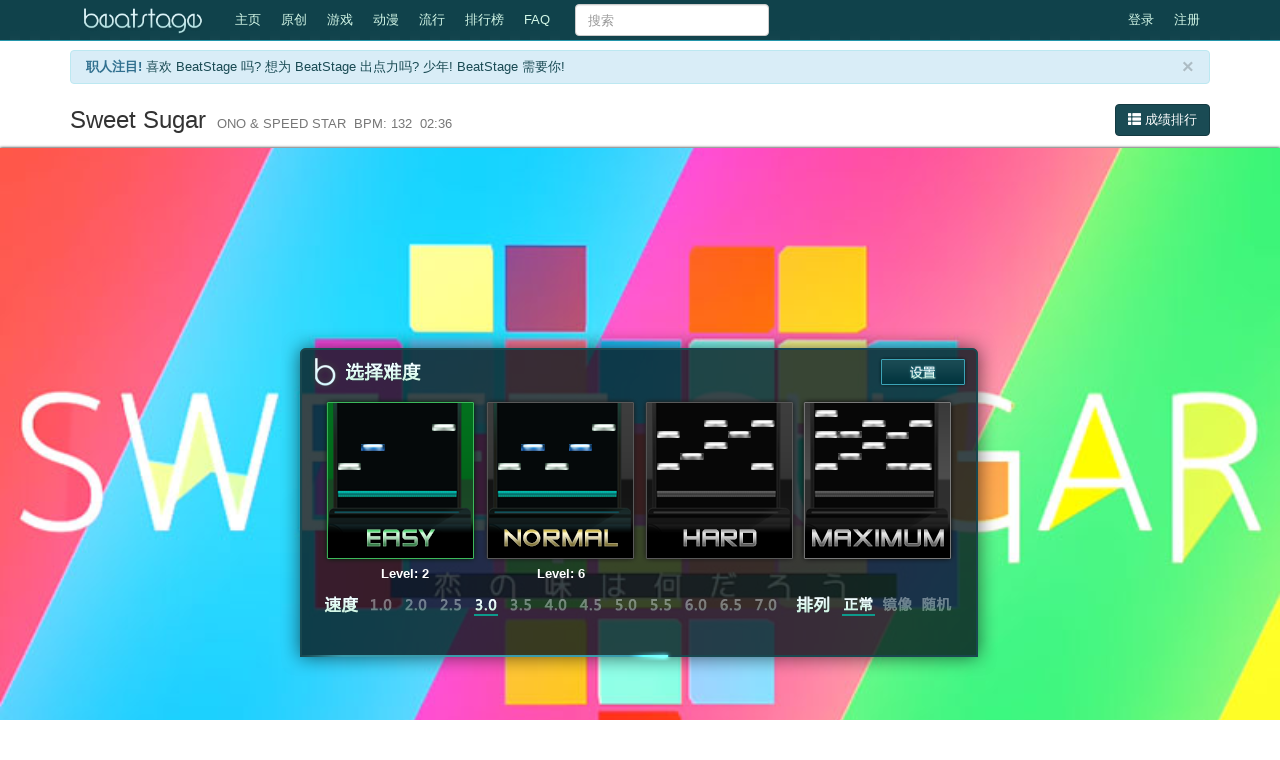

--- FILE ---
content_type: text/html; charset=UTF-8
request_url: https://www.beatstage.com/play/152
body_size: 5452
content:
<!DOCTYPE HTML>
<html>
<head>
<meta charset="utf-8">
<meta name="description" content="第一个开放式网页音乐游戏 BeatStage" />
<meta name="keywords" content="Music,Game,音乐,游戏,BeatStage,Sweet Sugar,o2jam,djmax,ez2dj,beatmania" />
<meta http-equiv = "X-UA-Compatible" content = "IE=edge,chrome=1" />
<title>BeatStage › Sweet Sugar</title>
<script src="https://s-cdn.beatstage.com/script/jquery-1.10.2.min.js"></script>
<script src="https://s-cdn.beatstage.com/script/common.min.js?v=4.12.31"></script>
<link href="https://s-cdn.beatstage.com/css/bootstrap.min.css?v=3.0.0" rel="stylesheet" type="text/css">
<link href="https://s-cdn.beatstage.com/css/beatstage.css?v=4.12.31" rel="stylesheet" type="text/css">
<meta name="viewport" content="width=750">
</head>
<body>

<div class="navbar navbar-default navbar-fixed-top" id="navbar">
    <div class="navbar-inner">
        <div class="container">
            <div id="logo">
            	<a href="https://www.beatstage.com/">Beatstage</a>
            </div>
            <ul class="nav navbar-nav">
                <li><a href="https://www.beatstage.com/">主页</a></li>
                <li><a href="https://www.beatstage.com/category/original">原创</a></li>
                <li><a href="https://www.beatstage.com/category/game">游戏</a></li>
                <li><a href="https://www.beatstage.com/category/anime">动漫</a></li>
                <li><a href="https://www.beatstage.com/category/pop">流行</a></li>
                <li><a href="https://www.beatstage.com/rank">排行榜</a></li>
				<li><a href="https://www.beatstage.com/faq">FAQ</a></li>
            </ul>
			<form action="https://www.beatstage.com/search" method="get" class="navbar-form navbar-left col-md-1 hidden-sm">
				<div class="form-group">
					<input name="q" type="text" value="" placeholder="搜索" class="form-control">
				</div>
			</form>
			<ul class="nav navbar-nav navbar-right">
							<li><a href="https://www.beatstage.com/auth/login">登录</a></li>
				<li><a href="https://www.beatstage.com/auth/register">注册</a></li>
						</ul>
        </div>
    </div>
</div>

<div class="container" style="position: relative;">
	<div id="announcement"></div>
	<div class="alert alert-info" id="info-announcement">
		<a class="close" data-dismiss="alert" href="#">×</a>
        		<strong>职人注目!</strong>
		<a href="http://blog.beatstage.com/?p=6" target="_blank">喜欢 BeatStage 吗? 想为 BeatStage 出点力吗? 少年! BeatStage 需要你!</a>
        	</div>

	<!--[if lt IE 10]>
	<div class="alert" id="alert-ie" style="display:none">
		<a class="close" data-dismiss="alert" href="#">×</a>
		<strong>看这里!</strong>
		BeatStage 使用 html5 + css3 技术, 你现在用的浏览器并不完全支持! 推荐使用 <strong>现代浏览器</strong>
		<a href="http://www.google.com/chrome" target="_blank">Chrome</a>
		<a href="http://www.firefox.com/" target="_blank">Firefox</a>
		<a href="http://www.opera.com/" target="_blank">Opera</a>
		进行游戏.
	</div>
	<![endif]-->
</div>

<script>
	var _MUSICID_ = 152;
	var _FAVORITED_ = -1;
	var _LIKED_ = 0;
	var _LAST_COMMENT_ = 0;
</script>
<div id="game-header" class="container">
	<div style="float: right; margin: 2px 0 8px 0;">
			<a href="https://www.beatstage.com/rank/music/152" id="btn-go-rank" class="btn btn-primary"><span class="gicon gicon-th-list icon-white"></span> 成绩排行</a>
		<a href="https://www.beatstage.com/play/152" id="btn-go-game" class="btn btn-primary" style="display:none"><span class="gicon gicon-play-circle icon-white"></span> 返回歌曲</a>
		</div>
	<h2>Sweet Sugar		<small>
			&nbsp;ONO & SPEED STAR			&nbsp;BPM: 132			&nbsp;02:36			<!-- -->
		</small>
	</h2>
</div><link href="https://s-cdn.beatstage.com/css/game-html5.min.css" rel="stylesheet" type="text/css">
<div id="game-area">
	<div id="game-slider">
		<div id="game-window">
<!-- 			<div id="game-bg" style="background-image: url(https://i-cdn.beatstage.com/cover_152_b.jpg);"></div> -->
			<div id="game-container">
				<div id="game-main" style="width: 1280px;height:720px;" class="egret-player"
					data-entry-class="BeatStage"
					data-orientation="auto"
					data-scale-mode="noScale"
					data-frame-rate="240"
					data-content-width="1280"
					data-content-height="720"
					data-show-paint-rect="false"
					data-multi-fingered="2"
					>
				</div>
			</div>
		</div>
	</div>
</div>
<script>
    var PARAM = "a127e197e87bb502b59626aaf6ab23d281fb27eaa0637ee2b96f1b79182c8af346c392d470ed83b9503d26ca80e55163e5d0a9161787c4ffa94348c55ae89649raIa4lg/TcjEnHp6Pb_tYn8oexgxn9N62GMSrCKpHXnSKOKCeFUiGenplnijIR7O";
    var RESURL = "https://s-cdn.beatstage.com/game/res_20190115.01/";
    var loadSingleScript = function (src, callback) {
        var s = document.createElement('script');
        s.async = false;
        s.src = src;
        s.addEventListener('load', function () {
            s.parentNode.removeChild(s);
            s.removeEventListener('load', arguments.callee, false);
            callback();
        }, false);
        document.body.appendChild(s);
    };
    loadSingleScript("https://s-cdn.beatstage.com/game/BeatStage_20190115.03.js", function () {
        runBeatStage({renderMode:"webgl", audioType:2});
    });
    
</script><div class="container container-main">
<div class="row">
	<div class="col-md-12" id="game-rank" data-pjax-container></div>
</div>
<div class="row" id="game-bottom">
	<div class="col-md-8 col-sm-8">
		<div id="game-info">
			<div class="author-info clearfix">
							<div class="avatar"><a href="https://www.beatstage.com/profile/2"><img src="https://a-cdn.beatstage.com/2_48.jpeg?1560337755" /></a></div>
				<a href="https://www.beatstage.com/profile/2" class="username">cst4you</a><br />
			
				<div class="views-info">
					Playcount: <span class="play-count">75,133</span><br />

					<div class="rating-bar">
						<div style="width: 100%" class="rating-bar-likes"></div>
						<div style="width: 0%" class="rating-bar-dislikes"></div>
					</div>

					<span class="like-dislike"><span class="gicon gicon-thumbs-up"></span> 213  &nbsp;&nbsp;&nbsp; <span class="gicon gicon-thumbs-down"></span> 0</span>   
				</div>
			</div>

			<div class="action-bar clearfix">
				<div style="margin-bottom: 9px" class="btn-toolbar">
					<div class="btn-group">
						<button id="btn-like" class="btn btn-default btn-sm"><span class="gicon gicon-thumbs-up"></span> 赞</button>
						<button id="btn-dislike" class="btn btn-default btn-sm"><span class="gicon gicon-thumbs-down"></span></button>
					</div>
					<div class="btn-group">
						<button id="btn-favorite" class="btn btn-default btn-sm" disabled="disabled"><span class="gicon gicon-star"></span> 收藏</button>
					</div>
				</div>
			</div>

			<div class="description">
				<p><span class="title">发布时间:</span>2013-12-08 15:34</p>
				<p><span class="title">所属分类:</span><a href="https://www.beatstage.com/category/original">原创</a></p>
				<p><span class="title">包含标签:</span><a href="https://www.beatstage.com/tag/Vocaloid">Vocaloid</a> <a href="https://www.beatstage.com/tag/Vanguard">Vanguard</a> <a href="https://www.beatstage.com/tag/Miku">Miku</a> <a href="https://www.beatstage.com/tag/初音未来">初音未来</a> </p>
				<p class="content">很甜美的的曲子, 抱歉拖了这么久<br />
<br />
作曲:<br />
ONO - <a href="http://weibo.com/u/1846629361" target="_blank">http://weibo.com/u/1846629361</a><br />
SPEED STAR<br />
<br />
填词:<br />
KOMINE - <a href="http://weibo.com/komine2011" target="_blank">http://weibo.com/komine2011</a><br />
<br />
PV视频:<br />
ZYL - <a href="http://weibo.com/zyldbl" target="_blank">http://weibo.com/zyldbl</a><br />
<br />
<br />
Vanguard-Sound<br />
<a href="http://weibo.com/vanguardsound" target="_blank">http://weibo.com/vanguardsound</a><br />
<a href="http://vanguard-sound.com" target="_blank">http://vanguard-sound.com</a>
</p>
			</div>
		</div>

		<div id="game-comment">
			<span class="count">评论 (254)</span>
			<div class="comment-form">
				<div class="avatar"></div>
				<div class="content">
					<form action="" method="post" class="form" id="comment-form">
						<textarea rows="2" class="form-control" id="comment-text" name="content" placeholder="登录后才可以发表评论" disabled="disabled"></textarea>
						<br />
						<input id="comment-submit" type="submit" class="btn btn-primary" disabled="disabled" value="发表评论">
						<span id="comment-msg" class="help-inline" style="padding: 0 0 0 6px;"></span>
					</form>
				</div>
			</div>
			<div id="comment-list-container">
				<ul id="comment-list"></ul>
				<center><button id="comment-loadmore" class="btn btn-default btn-action" style="display: none;">加载更多评论</button></center>
			</div>
		</div>
	</div>
	<div class="col-md-4 col-sm-4" id="game-sidebar">
		<div class="side-music-list large">
			<ul class="row list-unstyled">
					<li>
					<a href="https://www.beatstage.com/play/55">
						<div class="item-main">
							<div class="item-thumb thumbnail">
								<span class="thumb ux-thumb-wrap">
									<span class="ux-thumb bs-thumb-120">
										<span class="thumb-clip">
											<span class="thumb-clip-inner">
												<img alt="最炫民族风" src="https://i-cdn.beatstage.com/cover_55_s.jpg" /><span class="vertical-align"></span>						
											</span>
										</span>
									</span>
									<div class="thumb-overlay"><span class="thumb-overlay-icon gicon gicon-play-circle"></span></div>
								</span>
							</div>
							<div class="item-content">
								<h4 title="最炫民族风">最炫民族风</h4>
								<div class="status">
									<span class="gicon gicon-play-circle"></span>26176 <span class="gicon gicon-comment"></span>110								</div>
							</div>
						</div>
					</a>
				</li>
					<li>
					<a href="https://www.beatstage.com/play/152">
						<div class="item-main">
							<div class="item-thumb thumbnail">
								<span class="thumb ux-thumb-wrap">
									<span class="ux-thumb bs-thumb-120">
										<span class="thumb-clip">
											<span class="thumb-clip-inner">
												<img alt="Sweet Sugar" src="https://i-cdn.beatstage.com/cover_152_s.jpg" /><span class="vertical-align"></span>						
											</span>
										</span>
									</span>
									<div class="thumb-overlay"><span class="thumb-overlay-icon gicon gicon-play-circle"></span></div>
								</span>
							</div>
							<div class="item-content">
								<h4 title="Sweet Sugar">Sweet Sugar</h4>
								<div class="status">
									<span class="gicon gicon-play-circle"></span>75133 <span class="gicon gicon-comment"></span>254								</div>
							</div>
						</div>
					</a>
				</li>
				</ul>
		</div>
	</div>
</div>
<script>
$(function () {
	getComment(_MUSICID_);

	$('#comment-loadmore').click(function(){getComment(_MUSICID_, _LAST_COMMENT_);}).attr('disabled', false);
	$('#comment-form').submit(postComment);
	//$('#comment-text').focusin(function(){$(this).animate({height: "126px"},500).unbind("focusin")});

	function slideUp() {
		$('#game-slider').animate({"top": '-740px'},400);
		$('#game-area').animate({"height": '0'},400);
		$('#game-bottom').fadeOut();
		$('#btn-go-rank').hide();
		$('#btn-go-game').show();
		$('#game-rank').show();
	}

	function slideDown() {
		$('#game-slider').animate({"top": '0'},400);
		$('#game-area').animate({"height": '740px'},400);
		$('#game-bottom').fadeIn();
		$('#btn-go-rank').show();
		$('#btn-go-game').hide();
		$('#game-rank').hide();
	}

	if(_FAVORITED_ == 1) {
		$('#btn-favorite').addClass('active').html('<span class="gicon gicon-star"></span> 已收藏');
	}

	$('#btn-favorite').click(function() {
		if(_FAVORITED_) {
			$('#btn-favorite').removeClass('active').html('<span class="gicon gicon-star"></span> 收藏');
			_FAVORITED_ = 0;
			$.ajax({
				type: 'POST',
				url: _urlRoot + '/api/favorites/delete',
				data: 'id=' + _MUSICID_
			});
		} else {
			$('#btn-favorite').addClass('active').html('<span class="gicon gicon-star"></span> 已收藏');
			_FAVORITED_ = 1;
			$.ajax({
				type: 'POST',
				url: _urlRoot + '/api/favorites/save',
				data: 'id=' + _MUSICID_
			});
		}
		return false;
	});

	switch (_LIKED_) {
		case 1:
			$('#btn-like').addClass('btn-success').addClass('active');
			break;
		case 2:
			$('#btn-dislike').addClass('btn-danger').addClass('active');
			break;
		default :
			break;
	}

	$(document).on('click', '#comment-list .reply', function(event) {
		event.preventDefault();
		$('body').scrollTo('#comment-text', 400, {offset: {top:-80}, onAfter: function(){$('#comment-text').focus();}});
		$('#comment-text').val($('#comment-text').val() + '@' + $(this).attr('data-name') + ' ');
	});

	$('#btn-like').click(function() {
		do_like(true);
	});

	$('#btn-dislike').click(function() {
		do_like(false);
	});

	$('#btn-go-rank').click(function(event) {
		slideUp();
		$.pjax.click(event, {
			container: $('#game-rank'),
			fragment: "[data-pjax-container]",
			timeout: 0
		});
	});

	$('#btn-go-game').click(function(event) {
		slideDown();
		$.pjax.click(event, {
			container: $('#game-rank'),
			fragment: "[data-pjax-container]",
			timeout: 0
		});
	});

	$("[data-pjax-container]")
		//.on('pjax:end', function() { $('#rank-table tr').popover({trigger: 'hover',placement: 'left',delay: 100}) })
		.on('pjax:popstate', function() {
		if(location.pathname.indexOf('play')!=-1) {
			slideDown();
		} else {
			slideUp();
		}
    });

	function do_like(status) {
		$('#btn-like').removeClass('btn-success').removeClass('active');
		$('#btn-dislike').removeClass('btn-danger').removeClass('active');

		if (status == true && (_LIKED_ == 2 || _LIKED_ == 0)) {
			$('#btn-like').addClass('btn-success').addClass('active');
		}
		else if (status == false && (_LIKED_ == 1 || _LIKED_ == 0)) {
			$('#btn-dislike').addClass('btn-danger').addClass('active');
		}

		switch(status) {
			case true:
				_LIKED_ = 1;
				break;
			case false:
				_LIKED_ = 2;
				break;
		}

		$.ajax({
			type: 'POST',
			url: _urlRoot + '/api/like/save',
			data: 'id=' + _MUSICID_ + '&type=' + _LIKED_
		});
	}
});

function share_weibo(data) {
	var _url = "https://www.beatstage.com/play/152";
	var _pic = "https://i-cdn.beatstage.com/cover_152_b.jpg";
	var _title = "Sweet Sugar";

	if (data.score > data.oldscore && data.oldrank != 0 && data.hirank > 0 && data.rank > 0) {
		var _content = "我在 #BeatStage# 演奏 " + _title + " [" + data.diff + "] 打破了自己最高成绩! 当前成绩: "+data.score+" 排名 #"+data.rank+", 快来挑战我吧!";
	} else if(data.oldrank == 0 && data.hirank > 0 && data.rank > 0) {
		var _content = "我在 #BeatStage# 演奏 " + _title + " [" + data.diff + "] 获得成绩: "+data.score+" 排名 #"+data.rank+", 快来试试看吧!";
	} else if(data.oldrank != 0 && data.hirank > 0 && data.rank > 0) {
		var _content = "我在 #BeatStage# 演奏 " + _title + " [" + data.diff + "] 获得成绩: "+data.score+"(#"+data.rank+") 最好成绩: "+data.hiscore+"(#"+data.hirank+"), 快来挑战我吧!";
	} else {
		var _content = "我在 #BeatStage# 演奏 " + _title + " [" + data.diff + "] 获得成绩: "+data.score+"(#"+data.rank+"), 不来一发吗?";
	}

	switch (data.type) {
		case 'sina':
			var param = {
				url : _url,
				title : _content,
				pic : _pic,
				appkey : '1491210056',
				language:'zh_cn'
			};
			break;
		case 'tx':
			var param = {
				url : _url,
				title : _content,
				pic : _pic,
				appkey : '801195208'
			};
			break;
	}
	var temp = [];
	for( var p in param ){
		temp.push(p + '=' + encodeURIComponent( param[p] || '' ) )
	}

	switch (data.type) {
		case 'sina':
			var open_url = 'http://service.weibo.com/share/share.php?' + temp.join('&');
			window.open(open_url);
			return false;
			break;
		case 'tx':
			var open_url = 'http://share.v.t.qq.com/index.php?c=share&a=index&' + temp.join('&') ;
			window.open(open_url);
			return false;
			break;
	}
}
</script>
</div> <!-- /container -->
<div class="container">
	<div class="footer">
		<p>
		&copy; 2012 - 2026 <a target="_blank" href="http://www.beatstage.com">Beatstage.com</a>
		&amp; PandaBeat Team,
		Proudly use <a target="_blank" href="http://www.codeigniter.com">Codeigniter</a>,
		<a href="http://blog.beatstage.com" target="_blank">团队Blog</a>,
		<a href="https://www.beatstage.com/faq">常见问题FAQ</a>
		</p>
	</div>
</div>

<script src="https://s-cdn.beatstage.com/script/jquery.pjax.min.js"></script>
<script src="https://s-cdn.beatstage.com/script/jquery.cookie.min.js"></script>
<script src="https://s-cdn.beatstage.com/script/jquery.lazyload.min.js"></script>
<script src="https://s-cdn.beatstage.com/script/bootstrap-alert.min.js"></script>


<script>
(function(i,s,o,g,r,a,m){i['GoogleAnalyticsObject']=r;i[r]=i[r]||function(){
(i[r].q=i[r].q||[]).push(arguments)},i[r].l=1*new Date();a=s.createElement(o),
m=s.getElementsByTagName(o)[0];a.async=1;a.src=g;m.parentNode.insertBefore(a,m)
})(window,document,'script','https://www.google-analytics.com/analytics.js','ga');
ga('create', 'UA-33724884-1', 'beatstage.com');
ga('send', 'pageview');
</script>
<script type="text/javascript">
  var uvOptions = {};
  (function() {
    var uv = document.createElement('script'); uv.type = 'text/javascript'; uv.async = true;
    uv.src = ('https:' == document.location.protocol ? 'https://' : 'http://') + 'widget.uservoice.com/DwMkevl6NIGVASs2ATZg.js';
    var s = document.getElementsByTagName('script')[0]; s.parentNode.insertBefore(uv, s);
  })();
</script>
</body>
</html>


--- FILE ---
content_type: text/css
request_url: https://s-cdn.beatstage.com/css/beatstage.css?v=4.12.31
body_size: 4386
content:
/* CSS Document */
body {
	padding-top: 50px;
	font-family: "Helvetica Neue",Helvetica,Arial,"Microsoft Yahei","微软雅黑",sans-serif;
    overflow-y: scroll;
    min-width: 750px;
}

input[type="radio"], input[type="checkbox"] {
    margin: 0\9;
}

h1, h2, h3, h4, h5, h6 {
    margin: 0;
}
h1 {
    font-size: 30px;
    line-height: 36px;
}
h1 small {
    font-size: 18px;
}
h2 {
    font-size: 24px;
    line-height: 36px;
}
h2 small {
    font-size: 18px;
}
h3 {
    font-size: 18px;
    line-height: 27px;
}
h3 small {
    font-size: 14px;
}
h4, h5, h6 {
    line-height: 18px;
}
h4 {
    font-size: 14px;
}
h4 small {
    font-size: 12px;
}
h5 {
    font-size: 12px;
}
h6 {
    color: #999999;
    font-size: 11px;
    text-transform: uppercase;
}
.page-header h1 {
    line-height: 1;
}

.navbar-search {
    margin-bottom: -3px;
}

.navbar .nav > li > a {
    line-height: 14px;
    padding: 13px 7px;
}

.navbar .nav > li > a.glow {
    animation: navbar-icon-glow .5s linear 0s infinite alternate-reverse;
}

.navbar-default {
    background-image: url('[data-uri]');
    background-position: left 20px;
    background-repeat: repeat-x;
    -webkit-transition: all .3s ease-out 0s;
    transition: all .3s ease-out 0s;
}

.navbar-default:hover {
    background-color: #165965;
    background-position: left bottom;
    box-shadow: 0 0 4px #165965;
}

.navbar-right {
    margin-right: 0 !important;
}

@media (min-width: 1200px) {
    .navbar .nav > li > a {
        line-height: 14px;
        padding: 13px 10px;
    }
}

@-webkit-keyframes navbar-slide {
    0%{
        -webkit-transform:translate(0,-5px);
        transform:translate(0,-5px);
    }
    100%{
        -webkit-transform:translate(0,0);
        transform:translate(0,0);
    }
}

@keyframes navbar-slide {
    0%{
        opacity:.9;
    }
    100%{
        opacity:1;
    }
}

@-webkit-keyframes r2l-slide {
    0%{
        -webkit-transform:translate(30px,0);
        transform:translate(30px,0);
        opacity: .3;
    }
    100%{
        -webkit-transform:translate(0,0);
        transform:translate(0,0);
        opacity: 1;
    }
}

@keyframes r2l-slide {
    0%{
        -webkit-transform:translate(30px,0);
        transform:translate(30px,0);
        opacity: .3;
    }
    100%{
        -webkit-transform:translate(0,0);
        transform:translate(0,0);
        opacity: 1;
    }
}

.r2l-slide {
    animation: r2l-slide .5s ease;
}

@-webkit-keyframes navbar-icon-glow {
    0%{
        opacity: .5;
        text-shadow: 0 0 8px rgba(255,255,255,0);
    }
    100%{
        opacity: 1;
        text-shadow: 0 0 8px rgba(255,255,255,1);
    }
}

@keyframes navbar-icon-glow {
    0%{
        opacity: .5;
        text-shadow: 0 0 8px rgba(255,255,255,0);
    }
    100%{
        opacity: 1;
        text-shadow: 0 0 8px rgba(255,255,255,1);
    }
}

.container-main {
	min-height: 500px;
}

.form-horizontal .control-avatar {
    margin: -10px 0 14px 0;
}

.form-horizontal .control-avatar img {
    vertical-align: bottom;
    margin: 0 5px;
}

#logo {
	float: left;
}

#logo a {
	background: url("../images/logo.png") no-repeat scroll 10px 6px transparent;
	display: block;
	height: 40px;
	margin-right: 5px;
	text-indent: -9999px;
	width: 150px;
}

.btn-action {
	font-size: 11px;
	line-height: 16px;
	padding: 5px 9px;
	box-shadow: none !important;
}


.sidebar-box {
    margin: 6px 0;
}

.sidebar-header {
    border-bottom: 1px solid #EEEEEE;
    margin: 8px 0 6px;
    padding-bottom: 5px;
}

.sidebar-header a {
    color: inherit;
}

.sidebar-header a:hover {
    text-decoration: none;
}

.media-list .avatar {
    border-radius: 4px;
}

.media-list li:hover .avatar {
    box-shadow: 0 0 2px rgba(26, 75, 84, 0.4);
}

.comment-list li {
    margin-left: -6px;
    margin-right: -6px;
    padding: 6px;
    border-radius: 2px;
    border-bottom: 1px solid transparent;
    -webkit-transition: all .08s ease-out;
    transition: all .08s ease-out;
}

.comment-list li:hover {
    background-color: #F5F5F5;
    border-bottom-color: #ddd;
}

.comment-list .media-heading {
    margin-bottom: 8px;
}

.comment-list .media-heading .reply {
    float: right;
    font-size: 11px;
    color: #777;
    display: none;
}

.comment-list .media-heading .reply:hover {
    text-decoration: none;
    cursor: pointer;
}

.comment-list li:hover .reply {
    display: inline;
}

.comment-list .media-body {
    font-size: 12px;
    width: 100%;
}

.comment-list .media-body .status {
    font-size: 11px;
    text-align: right;
    color: #999;
}

/*
 * extra extend styles
 */

.table-noborder th, .table-noborder td {
    border: none !important;
}

.table-single-line {
    overflow: hidden;
    text-overflow: ellipsis;
    white-space: nowrap;
    height: 1;
    max-height: 1;
}

.sidebar-content {
}


.sidebar-header h3 {
    font-size: 15px;
    line-height: 20px;
}

/* image crop classes */
.video-thumb {
    position: relative;
}

.ux-thumb-wrap {
    display: inline-block;
    position: relative;
}

.ux-thumb {
    background: #fff;
    display: inline-block;
    overflow: hidden;
    vertical-align: bottom;
    position: relative;
}

.thumb-clip {
    bottom: -100px;
    left: -100px;
    position: absolute;
    right: -100px;
    text-align: center;
    top: -100px;
    white-space: nowrap;
}

.thumb-clip-inner {
    height: 100%;
    left: 0;
    position: absolute;
    top: 0;
    width: 100%;
}

.ux-thumb .vertical-align {
    height: 100%;
}

.thumb-clip img, .thumb-clip .vertical-align {
    display: inline-block;
    vertical-align: middle;
}

.thumb-text, .thumb-bga {
    background-color: #000000;
    border-radius: 3px 3px 3px 3px;
    color: #FFFFFF !important;
    display: inline-block;
    z-index: 20;
    font-size: 11px;
    font-weight: bold;
    line-height: 12px;
    opacity: 0.75;
    padding: 1px 4px;
    vertical-align: top;
    position: absolute;
    bottom: 2px;
    margin-right: 0;
    margin-top: 0;
}

@media (min-width: 1200px) {
    .thumb-text, .thumb-bga {
        font-size: 12px;
        line-height: 14px;
    }
}

.thumb-text {
    right: 2px;
}

.thumb-bga {
    left: 2px;
}

.thumb .thumb-overlay {
    background-color: #000;
    opacity: 0;
    position: absolute;
    top: 0;
    left: 0;
    width: 100%;
    height: 100%;
    text-align: center;
    z-index: 15;
    -webkit-transition: all 0.1s ease-out 0s;
    transition: all 0.1s ease-out 0s;
}

.index-item-main:hover .thumb-overlay, .feed-item-main:hover .thumb-overlay, .item-main:hover .thumb-overlay {
    opacity: .4;
}

.thumb-overlay-icon {
    font-size: 9em;
    line-height: 0;
    position: relative;
    top: 50%;
    color: rgba(255, 255, 255, .7);
    text-shadow: 0 0 7px rgba(0, 0, 0, .9);
    -webkit-transition: all 0.1s ease-out 0s;
    transition: all 0.1s ease-out 0s;
    -webkit-transform: rotate(-90deg);
    transform: rotate(-90deg);
}

.index-item-main:hover .thumb-overlay-icon, .feed-item-main:hover .thumb-overlay-icon, .item-main:hover .thumb-overlay-icon {
    font-size: 6em;
    -webkit-transform: rotate(0deg);
    transform: rotate(0deg);
}

 .item-main .thumb-overlay-icon {
    font-size: 7em !important;
 }

.item-main:hover .thumb-overlay-icon {
    font-size: 4em !important;
 }

@media (min-width: 1200px) {
    .thumb-overlay-icon {
        font-size: 10em;
    }
    .index-item-main:hover .thumb-overlay-icon, .feed-item-main:hover .thumb-overlay-icon {
        font-size: 7em;
    }
}

.bs-thumb-60 {
    width: 60px;
	height: 38px;
}

.bs-thumb-60 img {
    width: 60px;
}

.bs-thumb-120, .bs-thumb-120 img {
    width: 120px;
}

.bs-thumb-120 {
    height: 67px;
}

.bs-thumb-220, .bs-thumb-220 img {
    width: 226px;
}

.bs-thumb-220 {
    height: 153px;
}

.bs-thumb-96 {
    width: 96px;
    height: 54px;
}

.bs-thumb-96 img{
    width: 96px;
}

.bs-thumb-140 {
	width: 140px;
	height: 85px;
}

.bs-thumb-140 img{
	width: 140px;
}

.bs-thumb-210 {
	width: 210px;
	height: 140px;
}

.bs-thumb-210 img{
	width: 210px;
}

.thumb-square-22 {
    height: 22px;
    width: 22px;
}

.thumb-square-220 {
    height: 220px;
    width: 220px;
}

.thumb-square-220 {
    height: 220px;
    width: 220px;
}

.bs-thumb-index {
    width: 148px;
    height: 87px;
}

.bs-thumb-index img{
    width: 148px;
}

@media (min-width: 992px) {
    .bs-thumb-index {
        width: 142px;
        height: 83px;
    }

    .bs-thumb-index img{
        width: 142px;
    }
}

@media (min-width: 1200px) {
    .bs-thumb-index {
        width: 180px;
        height: 104px;
    }

    .bs-thumb-index img{
        width: 180px;
    }
}

.bs-thumb-list {
    width: 160px;
    height: 90px;
}

.bs-thumb-list img{
    width: 160px;
}

@media (min-width: 1200px) {
    .bs-thumb-list {
        width: 200px;
        height: 112px;
    }

    .bs-thumb-list img{
        width: 200px;
    }
}

.index-item-main {
    font-size: 11px;
    overflow: hidden;
    position: relative;
    margin-bottom: 10px;
}

.index-item-main a {
	color: #333;
}

.index-item-main:hover a {
	color: #1A4B54;
}

.index-item-main h4 {
    color: #333333;
    font-size: 15px;
    font-weight: bold;
    line-height: 1.2em;
    margin: 0;
    max-height: 2.4em;
    text-overflow: ellipsis;
    white-space: nowrap;
    overflow: hidden;
}

.index-item-main:hover .index-item-thumb .thumbnail {
	border-color: #1A4B54;
}

.index-item-main .index-item-content {
	padding: 2px 4px 0;
}

.index-item-main .description {
    color: #999;
    line-height: 14px;
    max-height: 42px;
    overflow: hidden;
}

.index-item-main:hover .description {
	color: #777;
}


.index-item-main .status {
	margin: 2px 0;
}

.index-item-main .status i {
	opacity: 0.75;
	margin-right: 2px;
}

.index-item-main .status span {
	margin-right: 2px;
}

/* ===================================
 * feed items
 * ===================================
 */

.feed-item-main {
    font-size: 11px;
    margin-bottom: 20px;
    overflow: hidden;
    position: relative;
}
.feed-item-main-block {
    width: auto !important;
}
.feed-item-main a {
	color: #333;
}

.feed-item-main:hover a {
	color: #1A4B54;
}

.feed-item-main h4 {
    color: #333333;
    font-size: 15px;
    line-height: 1.2em;
    margin: 0;
    max-height: 2.4em;
    text-overflow: ellipsis;
    white-space: nowrap;
    overflow: hidden;
}

.feed-item-main .feed-item-thumb {
    float: left;
}

.feed-item-main:hover .feed-item-thumb .thumbnail {
	border-color: #1A4B54;
}

.feed-item-main .feed-item-content {
    margin-left: 178px;
    margin-top: 4px;
    position: relative;
}
.feed-item-main-block .feed-item-content-short {
    margin-left: 112px !important;
}

.feed-item-main .description {
    color: #999;
    line-height: 1.2;
    max-height: 42px;
    overflow: hidden;
}

.feed-item-main:hover .description {
	color: #777;
}

.feed-item-main .status {
	margin: 2px 0;
}

.feed-item-main:hover .status span  {
    display: inline;
}

.feed-item-main .status i {
	opacity: 0.75;
	margin-right: 2px;
}

.feed-item-main .status span {
	margin-right: 2px;
}

@media (min-width: 1200px) {
    .feed-item-main {
        font-size: 12px;
    }
    .feed-item-main h4 {
        font-size: 16px;
    }
    .feed-item-main .feed-item-content {
        margin-left: 220px;
    }
}

/* ===================================
 * side items
 * ===================================
 */

.side-music-list.large {
	margin: 9px 0;
}

.side-music-list > .thumbnails > li {
	margin-bottom: 2px;
}

.side-music-list a {
    display: block;
    overflow: hidden;
    padding: 5px;
    border-radius: 2px;
    border-bottom: 1px solid transparent;
    -webkit-transition: all 0.1s ease-out 0s;
    transition: all 0.1s ease-out 0s;
}
.side-music-list.large a {
	margin-bottom: 10px;
}


.side-music-list a:hover {
    background: #F5F5F5;
    text-decoration: none;
    border-bottom-color: #ddd;
}

.side-music-list .item-main {
    font-size: 11px;
    height: 38px;
    overflow: hidden;
    position: relative;
    -webkit-transition: all 0.1s ease-out 0s;
    transition: all 0.1s ease-out 0s;
}

.side-music-list.large .item-main {
    font-size: 11px;
    height: 68px;
    overflow: hidden;
    position: relative;
}

.side-music-list h4 {
    color: #333333;
    font-size: 13px;
    line-height: 1.2em;
    margin: 0;
    max-height: 2.4em;
    text-overflow: ellipsis;
    white-space: nowrap;
    overflow: hidden;
}

.side-music-list h4:hover {
    text-decoration: underline;
}


.side-music-list .item-thumb {
    float: left;
}

.side-music-list .thumbnail {
    padding: 0;
}

.side-music-list .thumbnail:hover {
    border-color: #DDDDDD;
}

.side-music-list .item-content {
    margin-left: 66px;
    margin-top: 2px;
    position: relative;
}

.side-music-list.large .item-content{
    margin-left: 128px;
    margin-top: 2px;
    position: relative;
}

.side-music-list a .description {
    color: #999;
    line-height: 14px;
    max-height: 42px;
    overflow: hidden;
}

.side-music-list a:hover .description {
	color: #777;
}


.side-music-list .status {
	margin: 2px 0;
	color: #333333;
}

.side-music-list .status i {
	opacity: 0.75;
	margin-right: 2px;
}

.side-music-list .status span {
	margin-right: 2px;
}

/*
 * game login css
 */

.game-login {
    margin: 20px 0;
    padding: 10px;
    text-align: center;
}

.game-login .btn {
    border-radius: 5px;
    font-size: 20px;
    line-height: 1;
    margin: 8px 6px;
    padding: 16px 24px;
    text-align: center;
    width: auto;
}

.game-login .btn-login {
    padding: 16px 40px;
    text-align: center;
}

.game-login .btn-reg {
    padding: 16px 40px;
    text-align: center;
}

ul.tags {
    margin: 0;
}

ul.tags li {
    float: left;
    list-style: none;
    margin: 0 4px;
    line-height: 26px;
}

ul.tags li a {
    padding: 0 6px;
    display: block;
    float: left;
    border-radius: 4px;
}

ul.tags li a:hover {
    text-decoration: none;
    background: #999;
    color: #FFF;
    text-shadow: 1px 1px 1px rgba(0, 0, 0, 0.5);
}

/*
 * page headers
 */

.bs-header {
	margin: 12px 0 15px;
	padding-bottom: 11px;
}

.bs-header h1 {
    margin: 0;
}

.bs-header small {
	text-transform: capitalize;
}

.bs-header a {
	color: inherit;
}

.bs-header a:hover {
	text-decoration: none;
}

.bs-header .more {
    float: right;
    padding: 16px 6px 0 0;
}

/* diff colors */
.label.diff {
	font-size: 12px;
	width: 56px;
	display: block;
	text-align: center;
}

.label.mx {
    background-color: #C43C35;
}
.label.nm {
    background-color: #F89406;
}
.label.ez {
    background-color: #46A546;
}
.label.hd {
    background-color: #62CFFC;
}

/*
 * global text colors
 */

.text-warning {
	color: #C09853;
}
.text-error {
	color: #B94A48;
}
.text-success {
	color: #468847;
}

/* navbar classes */
.navbar-inner {
    height: 40px;
}

.navbar .nav > li > .info {
	padding-top: 8px;
	padding-bottom: 8px;
}

.navbar .nav > li > .info > .username {
	display: inline-block;
	max-width: 13em;
    /* fix text position */
	line-height: 23px;
    height: 23px;
	overflow: hidden;
	text-overflow: ellipsis;
	white-space: nowrap;
}

.dropdown .caret {
	 margin-top: 0 !important;
}

.caret {
	vertical-align: middle;
}

.thumb-avatar {
	border: 1px solid #3ca4b7;
	box-shadow: 0 0 2px rgba(0, 0, 0, 0.3);
	margin-right: 5px;
}


/*
 * ranking styles
 */

#rank-title {
	margin-bottom: 0 !important;
}

#rank-table td img {
	border-radius: 3px;
	margin-right: 5px;
}

#rank-table .not-clear {
	background: #ffF8F8;
}

#rank-table .my-rank {
	background: #ffFFF8;
}

.table-ranking .avatar {
	border-radius: 3px;
	margin-right: 5px;
}

/*
 * tagcloud
 */
.tag-x-large {
	font-size: 22px;
	color: #333;
}
.tag-large {
	font-size: 19px;
	color: #555;
}
.tag-medium {
	font-size: 17px;
	color: #777;
}
.tag-small {
	font-size: 14px;
	color: #888;
}
.tag-x-small {
	font-size: 11px;
	color: #999;
}

/*
 * settings
 */

.rank-content {
	position: relative;
}

.settings-content {
	position: relative;
}

.pjax-loading {
	background: none repeat scroll 0 0 rgba(255, 255, 255, 0.8);
	bottom: 0;
	color: #999999;
	display: none;
	left: 0;
	padding-top: 190px;
	position: absolute;
	right: 0;
	text-align: center;
	top: 0;
	z-index: 1000;
	transition: background 0.1s ease 0s;
}

/*
 * profile
 */
.profile .mb20 {
 	margin-bottom: 20px;
 }

.profile .avatar {
	margin: 0 0 10px 0;
}
.profile .avatar img {
	border-radius: 8px;
    width: 100%;
}

.profile .page-header {
	margin-top: 0;
	margin-bottom: 6px;
	padding-bottom: 2px;
}
.profile .page-header small {
	font-size: 11px;
	color: #999;
}

.profile .profile-stats dl {
	margin: 3px 6px;
	clear: both;
}
.profile .profile-stats dt, .profile .profile-stats dd {
	float: left;
}
.profile .profile-stats dt {
	width: 80px;
}
.profile .profile-recent ul, .profile .profile-most ul {
	margin: 10px 6px 0;
}
.profile .profile-recent li, .profile .profile-most li {
	margin: 2px 0;
	list-style: none;
}
.profile .profile-recent em, .profile .profile-most em {
	color: #999;
}
.profile .profile-recent .label {
	font-family: Menlo,Monaco,Consolas,"Courier New",monospace;
	font-size: 12px;
}
.profile .profile-recent .label-5key {
	background: #468847;
}
.profile .profile-recent .label-ez {
	background: #1ba61d;
}
.profile .profile-recent .label-nm {
	background: #d88105;
}
.profile .profile-recent .label-hd {
	background: #3c68ab;
}
.profile .profile-recent .label-mx {
	background: #ab3c3c;
}

.profile .profile-most li {
	line-height: normal;
}

/*
 * footer
 */

.footer {
	margin-top: 45px;
	padding: 20px 0 36px;
	border-top: 1px solid #e5e5e5;
}
.footer p {
	margin-bottom: 0;
	color: #555;
}


--- FILE ---
content_type: text/css
request_url: https://s-cdn.beatstage.com/css/game-html5.min.css
body_size: 807
content:
#game-header h2 small{font-size:13px}#game-bottom{min-height:500px}#game-area{position:relative;height:740px;overflow:hidden}#game-window{position:relative;background:#071416;box-shadow:0 0 3px rgba(0,0,0,1);margin:4px 0;height:720px;overflow:hidden}
#game-bg{position:absolute;top:0;left:0;width:100%;height:720px;-webkit-filter:blur(20px);filter:blur(20px);opacity:.3;background-position:center;background-size:cover;z-index:99}
#game-container{position:relative;color:#fff;overflow:hidden;position:inline;text-align:center;margin:0 auto;width:1280px;height:720px;z-index:100}#game-container.full{position:fixed!important;z-index:9999}
#game-main{width:100%;height:100%;z-index:10000}#game-slider{position:absolute;top:0;left:0;width:100%}#game{height:100%!important;position:relative;width:100%!important;display:block}
#top-music,.music-list-item{padding:0;margin:0;list-style:none}.music-list-item{clear:both;margin-bottom:5px}.music-list-item a{display:block;overflow:hidden;padding:5px;border-radius:2px;border-bottom:1px solid transparent}
.music-list-item a:hover{background:#f5f5f5;text-decoration:none;border-bottom-color:#ddd}.music-list-item .thumb{float:left;margin:0 8px 0 0;position:relative}
.music-list-item .title{cursor:pointer;display:block;font-size:14px;font-weight:bold;line-height:17px;max-height:34px;overflow:hidden;width:auto}.music-list-item a:hover .title:hover{text-decoration:underline}
.music-list-item .stat{color:#666;display:block;font-size:.9166em;height:1.4em;line-height:1.4em;overflow:hidden}#game-info{position:relative}#game-info .author-info{min-height:60px}
#game-info .author-info .avatar{float:left;margin:2px;margin-left:0;margin-right:10px;border-radius:4px;border:1px solid transparent}#game-info .author-info .avatar img{border-radius:4px}
#game-info .author-info .username{display:inline-block;font-weight:bold;height:23px}#game-info .author-info .signture{color:#888;font-size:12px}#game-info .action-bar .share-box{float:right;margin-top:6px;height:24px}
#game-info .description{padding-top:6px;border-top:1px solid #eee}#game-info .description p{margin-bottom:5px}#game-info .description span.title{display:inline-block;width:5em;font-weight:bold}
#game-info .description .content{margin:6px 0;font-size:12px}#game-info .views-info{color:#666;font-size:11px;width:160px;position:absolute;top:6px;right:0;text-align:right}
#game-info .views-info span.play-count{font-size:19px;line-height:24px}#game-info .views-info div.rating-bar{background:#ccc;height:2px;margin:4px 0;overflow:hidden}
#game-info .views-info .rating-bar-likes{background:#590;float:left;height:4px}#game-info .views-info .rating-bar-dislikes{background:#ccc;float:left;height:4px}
#game-comment{margin:20px 0 10px}#game-comment .count{color:#777;font-size:11px}#game-comment .comment-form{padding:10px 0}#game-comment .form{padding:2px;padding-right:0}
#game-comment .form textarea{height:60px}#game-comment ul{margin:0;padding:0}#game-comment li{list-style:none;margin:0 -6px;margin-bottom:12px;padding:6px;border-radius:2px;border-bottom:1px solid transparent;-webkit-transition:all .08s ease-out;transition:all .08s ease-out}
#game-comment li:hover{background-color:#f5f5f5;border-bottom-color:#ddd}#game-comment li .reply{float:right;font-size:11px;color:#777}#game-comment li:hover .reply:hover{text-decoration:none;cursor:pointer}
#game-comment .avatar{float:left;margin:2px;margin-left:0;border-radius:4px}#game-comment li:hover .avatar{box-shadow:0 0 2px rgba(26,75,84,0.4)}#game-comment .avatar img{border-radius:4px}
#game-comment .content{margin-left:50px;position:relative}#game-comment .content .name{height:22px;padding:0 10px 0 2px;line-height:22px;margin:2px 4px 2px 0;font-size:14px}
#game-comment .content .status{font-size:11px;text-align:right;padding-right:8px;color:#999}#game-comment .content .status a{font-weight:bold}#game-comment .content .text{margin:8px 0;font-size:12px;line-height:18px;padding:0 10px 0 2px}
#game-comment #comment-refresh{float:right;margin-top:-24px;margin-right:10px;cursor:pointer}.game-share{float:right;width:236px}#course-list{list-style:none}
.course-next{width:18px;height:18px;margin:auto;position:absolute;top:-100%;right:-12px;bottom:-100%;font-size:18px}

--- FILE ---
content_type: application/javascript
request_url: https://s-cdn.beatstage.com/script/bootstrap-alert.min.js
body_size: -88
content:
!function(c){var b='[data-dismiss="alert"]',a=function(d){c(d).on("click",b,this.close);};a.prototype.close=function(i){var h=c(this),f=h.attr("data-target"),g;
if(!f){f=h.attr("href");f=f&&f.replace(/.*(?=#[^\s]*$)/,"");}g=c(f);i&&i.preventDefault();g.length||(g=h.hasClass("alert")?h:h.parent());g.trigger(i=c.Event("close"));
if(i.isDefaultPrevented()){return;}g.removeClass("in");function d(){g.trigger("closed").remove();}c.support.transition&&g.hasClass("fade")?g.on(c.support.transition.end,d):d();
};c.fn.alert=function(d){return this.each(function(){var f=c(this),e=f.data("alert");if(!e){f.data("alert",(e=new a(this)));}if(typeof d=="string"){e[d].call(f);
}});};c.fn.alert.Constructor=a;c(function(){c("body").on("click.alert.data-api",b,a.prototype.close);});}(window.jQuery);

--- FILE ---
content_type: application/javascript
request_url: https://s-cdn.beatstage.com/script/jquery.pjax.min.js
body_size: 2284
content:
(function(f){function i(x,y,z){var A=this;return this.on("click.pjax",x,function(C){var B=f.extend({},q(y,z));if(!B.container){B.container=f(this).attr("data-pjax")||A;
}j(C,B);});}function j(A,x,y){y=q(x,y);var z=A.currentTarget;if(z.tagName.toUpperCase()!=="A"){throw"$.fn.pjax or $.pjax.click requires an anchor element";
}if(A.which>1||A.metaKey||A.ctrlKey||A.shiftKey||A.altKey){return;}if(location.protocol!==z.protocol||location.host!==z.host){return;}if(z.hash&&z.href.replace(z.hash,"")===location.href.replace(location.hash,"")){return;
}if(z.href===location.href+"#"){return;}var B={url:z.href,container:f(z).attr("data-pjax"),target:z,fragment:null};v(f.extend({},B,y));A.preventDefault();
}function o(A,x,y){y=q(x,y);var z=A.currentTarget;if(z.tagName.toUpperCase()!=="FORM"){throw"$.pjax.submit requires a form element";}var B={type:z.method,url:z.action,data:f(z).serializeArray(),container:f(z).attr("data-pjax"),target:z,fragment:null};
v(f.extend({},B,y));A.preventDefault();}function v(x){x=f.extend(true,{},f.ajaxSettings,v.defaults,x);if(f.isFunction(x.url)){x.url=x.url();}var C=x.target;
var B=n(x.url).hash;var y=x.context=p(x.container);if(!x.data){x.data={};}x.data._pjax=y.selector;function A(F,E){var G=f.Event(F,{relatedTarget:C});y.trigger(G,E);
return !G.isDefaultPrevented();}var z;x.beforeSend=function(G,F){if(F.type!=="GET"){F.timeout=0;}G.setRequestHeader("X-PJAX","true");G.setRequestHeader("X-PJAX-Container",y.selector);
var E;if(!A("pjax:beforeSend",[G,F])){return false;}if(F.timeout>0){z=setTimeout(function(){if(A("pjax:timeout",[G,x])){G.abort("timeout");}},F.timeout);
F.timeout=0;}x.requestUrl=n(F.url).href;};x.complete=function(E,F){if(z){clearTimeout(z);}A("pjax:complete",[E,F,x]);A("pjax:end",[E,x]);};x.error=function(H,I,F){var E=t("",H,x);
var G=A("pjax:error",[H,I,F,x]);if(x.type=="GET"&&I!=="abort"&&G){u(E.url);}};x.success=function(H,F,J){var E=t(H,J,x);if(!E.contents){u(E.url);return;
}v.state={id:x.id||k(),url:E.url,title:E.title,container:y.selector,fragment:x.fragment,timeout:x.timeout};if(x.push||x.replace){window.history.replaceState(v.state,E.title,E.url);
}if(E.title){document.title=E.title;}y.html(E.contents);if(typeof x.scrollTo==="number"){f(window).scrollTop(x.scrollTo);}if((x.replace||x.push)&&window._gaq){_gaq.push(["_trackPageview"]);
}if(B!==""){var G=n(E.url);G.hash=B;v.state.url=G.href;window.history.replaceState(v.state,E.title,G.href);var I=f(G.hash);if(I.length){f(window).scrollTop(I.offset().top);
}}A("pjax:success",[H,F,J,x]);};if(!v.state){v.state={id:k(),url:window.location.href,title:document.title,container:y.selector,fragment:x.fragment,timeout:x.timeout};
window.history.replaceState(v.state,document.title);}var D=v.xhr;if(D&&D.readyState<4){D.onreadystatechange=f.noop;D.abort();}v.options=x;var D=v.xhr=f.ajax(x);
if(D.readyState>0){if(x.push&&!x.replace){h(v.state.id,y.clone().contents());window.history.pushState(null,"",w(x.requestUrl));}A("pjax:start",[D,x]);A("pjax:send",[D,x]);
}return v.xhr;}function s(x,y){var z={url:window.location.href,push:false,replace:true,scrollTo:false};return v(f.extend(z,q(x,y)));}function u(x){window.history.replaceState(null,"","#");
window.location.replace(x);}function a(A){var B=A.state;if(B&&B.container){var x=f(B.container);if(x.length){var z=d[B.id];if(v.state){var C=v.state.id<B.id?"forward":"back";
r(C,v.state.id,x.clone().contents());}else{v.state=B;return;}var D=f.Event("pjax:popstate",{state:B,direction:C});x.trigger(D);var y={id:B.id,url:B.url,container:x,push:false,fragment:B.fragment,timeout:B.timeout,scrollTo:false};
if(z){x.trigger("pjax:start",[null,y]);if(B.title){document.title=B.title;}x.html(z);v.state=B;x.trigger("pjax:end",[null,y]);}else{v(y);}x[0].offsetHeight;
}else{u(location.href);}}}function c(y){var x=f.isFunction(y.url)?y.url():y.url,B=y.type?y.type.toUpperCase():"GET";var z=f("<form>",{method:B==="GET"?"GET":"POST",action:x,style:"display:none"});
if(B!=="GET"&&B!=="POST"){z.append(f("<input>",{type:"hidden",name:"_method",value:B.toLowerCase()}));}var A=y.data;if(typeof A==="string"){f.each(A.split("&"),function(C,D){var E=D.split("=");
z.append(f("<input>",{type:"hidden",name:E[0],value:E[1]}));});}else{if(typeof A==="object"){for(key in A){z.append(f("<input>",{type:"hidden",name:key,value:A[key]}));
}}}f(document.body).append(z);z.submit();}function k(){return(new Date).getTime();}function w(x){return x.replace(/\?_pjax=[^&]+&?/,"?").replace(/_pjax=[^&]+&?/,"").replace(/[\?&]$/,"");
}function n(y){var x=document.createElement("a");x.href=y;return x;}function q(x,y){if(x&&y){y.container=x;}else{if(f.isPlainObject(x)){y=x;}else{y={container:x};
}}if(y.container){y.container=p(y.container);}return y;}function p(x){x=f(x);if(!x.length){throw"no pjax container for "+x.selector;}else{if(x.selector!==""&&x.context===document){return x;
}else{if(x.attr("id")){return f("#"+x.attr("id"));}else{throw"cant get selector for pjax container!";}}}}function l(y,x){return y.filter(x).add(y.find(x));
}function t(A,C,y){var B={};B.url=w(C.getResponseHeader("X-PJAX-URL")||y.requestUrl);if(/<html/i.test(A)){var x=f(A.match(/<head[^>]*>([\s\S.]*)<\/head>/i)[0]);
var z=f(A.match(/<body[^>]*>([\s\S.]*)<\/body>/i)[0]);}else{var x=z=f(A);}if(z.length===0){return B;}B.title=l(x,"title").last().text();if(y.fragment){if(y.fragment==="body"){var D=z;
}else{var D=l(z,y.fragment).first();}if(D.length){B.contents=D.contents();if(!B.title){B.title=D.attr("title")||D.data("title");}}}else{if(!/<html/i.test(A)){B.contents=z;
}}if(B.contents){B.contents=B.contents.not("title");B.contents.find("title").remove();}if(B.title){B.title=f.trim(B.title);}return B;}var d={};var e=[];
var g=[];function h(y,x){d[y]=x;g.push(y);while(e.length){delete d[e.shift()];}while(g.length>v.defaults.maxCacheLength){delete d[g.shift()];}}function r(z,B,y){var A,x;
d[B]=y;if(z==="forward"){A=g;x=e;}else{A=e;x=g;}A.push(B);if(B=x.pop()){delete d[B];}}function m(){f.fn.pjax=i;f.pjax=v;f.pjax.enable=f.noop;f.pjax.disable=b;
f.pjax.click=j;f.pjax.submit=o;f.pjax.reload=s;f.pjax.defaults={timeout:650,push:true,replace:false,type:"GET",dataType:"html",scrollTo:0,maxCacheLength:20};
f(window).bind("popstate.pjax",a);}function b(){f.fn.pjax=function(){return this;};f.pjax=c;f.pjax.enable=m;f.pjax.disable=f.noop;f.pjax.click=f.noop;f.pjax.submit=f.noop;
f.pjax.reload=function(){window.location.reload();};f(window).unbind("popstate.pjax",a);}if(f.inArray("state",f.event.props)<0){f.event.props.push("state");
}f.support.pjax=window.history&&window.history.pushState&&window.history.replaceState&&!navigator.userAgent.match(/((iPod|iPhone|iPad).+\bOS\s+[1-4]|WebApps\/.+CFNetwork)/);
f.support.pjax?m():b();})(jQuery);

--- FILE ---
content_type: text/plain
request_url: https://www.google-analytics.com/j/collect?v=1&_v=j102&a=240347651&t=pageview&_s=1&dl=https%3A%2F%2Fwww.beatstage.com%2Fplay%2F152&ul=en-us%40posix&dt=BeatStage%20%E2%80%BA%20Sweet%20Sugar&sr=1280x720&vp=1280x720&_u=IEBAAAABAAAAACAAI~&jid=33805720&gjid=705156172&cid=1197636628.1769915429&tid=UA-33724884-1&_gid=1212464674.1769915429&_r=1&_slc=1&z=1392048327
body_size: -451
content:
2,cG-VCVLETJ3J6

--- FILE ---
content_type: application/javascript
request_url: https://s-cdn.beatstage.com/script/jquery.cookie.min.js
body_size: 151
content:
/*!
 * jQuery Cookie Plugin v1.2
 * https://github.com/carhartl/jquery-cookie
 *
 * Copyright 2011, Klaus Hartl
 * Dual licensed under the MIT or GPL Version 2 licenses.
 * http://www.opensource.org/licenses/mit-license.php
 * http://www.opensource.org/licenses/GPL-2.0
 */
(function(f,b,g){var a=/\+/g;
function e(h){return h;}function c(h){return decodeURIComponent(h.replace(a," "));}var d=f.cookie=function(n,m,r){if(m!==g){r=f.extend({},d.defaults,r);
if(m===null){r.expires=-1;}if(typeof r.expires==="number"){var o=r.expires,q=r.expires=new Date();q.setDate(q.getDate()+o);}m=d.json?JSON.stringify(m):String(m);
return(b.cookie=[encodeURIComponent(n),"=",d.raw?m:encodeURIComponent(m),r.expires?"; expires="+r.expires.toUTCString():"",r.path?"; path="+r.path:"",r.domain?"; domain="+r.domain:"",r.secure?"; secure":""].join(""));
}var h=d.raw?e:c;var p=b.cookie.split("; ");for(var l=0,k;(k=p[l]&&p[l].split("="));l++){if(h(k.shift())===n){var j=h(k.join("="));return d.json?JSON.parse(j):j;
}}return null;};d.defaults={};f.removeCookie=function(i,h){if(f.cookie(i)!==null){f.cookie(i,null,h);return true;}return false;};})(jQuery,document);

--- FILE ---
content_type: application/javascript
request_url: https://s-cdn.beatstage.com/script/common.min.js?v=4.12.31
body_size: 12938
content:
if("undefined"==typeof jQuery){throw new Error("Bootstrap's JavaScript requires jQuery");}+function(d){var c=d.fn.jquery.split(" ")[0].split(".");if(c[0]<2&&c[1]<9||1==c[0]&&9==c[1]&&c[2]<1){throw new Error("Bootstrap's JavaScript requires jQuery version 1.9.1 or higher");
}}(jQuery),+function(d){function c(){var f=document.createElement("bootstrap"),e={WebkitTransition:"webkitTransitionEnd",MozTransition:"transitionend",OTransition:"oTransitionEnd otransitionend",transition:"transitionend"};
for(var g in e){if(void 0!==f.style[g]){return{end:e[g]};}}return !1;}d.fn.emulateTransitionEnd=function(a){var h=!1,g=this;d(this).one("bsTransitionEnd",function(){h=!0;
});var f=function(){h||d(g).trigger(d.support.transition.end);};return setTimeout(f,a),this;},d(function(){d.support.transition=c(),d.support.transition&&(d.event.special.bsTransitionEnd={bindType:d.support.transition.end,delegateType:d.support.transition.end,handle:function(a){return d(a.target).is(this)?a.handleObj.handler.apply(this,arguments):void 0;
}});});}(jQuery),+function(g){function f(a){return this.each(function(){var d=g(this),b=d.data("bs.alert");b||d.data("bs.alert",b=new j(this)),"string"==typeof a&&b[a].call(d);
});}var k='[data-dismiss="alert"]',j=function(a){g(a).on("click",k,this.close);};j.VERSION="3.3.0",j.TRANSITION_DURATION=150,j.prototype.close=function(a){function n(){d.detach().trigger("closed.bs.alert").remove();
}var m=g(this),l=m.attr("data-target");l||(l=m.attr("href"),l=l&&l.replace(/.*(?=#[^\s]*$)/,""));var d=g(l);a&&a.preventDefault(),d.length||(d=m.closest(".alert")),d.trigger(a=g.Event("close.bs.alert")),a.isDefaultPrevented()||(d.removeClass("in"),g.support.transition&&d.hasClass("fade")?d.one("bsTransitionEnd",n).emulateTransitionEnd(j.TRANSITION_DURATION):n());
};var h=g.fn.alert;g.fn.alert=f,g.fn.alert.Constructor=j,g.fn.alert.noConflict=function(){return g.fn.alert=h,this;},g(document).on("click.bs.alert.data-api",k,j.prototype.close);
}(jQuery),+function(f){function e(a){return this.each(function(){var j=f(this),c=j.data("bs.button"),b="object"==typeof a&&a;c||j.data("bs.button",c=new h(this,b)),"toggle"==a?c.toggle():a&&c.setState(a);
});}var h=function(a,c){this.$element=f(a),this.options=f.extend({},h.DEFAULTS,c),this.isLoading=!1;};h.VERSION="3.3.0",h.DEFAULTS={loadingText:"loading..."},h.prototype.setState=function(a){var m="disabled",l=this.$element,k=l.is("input")?"val":"html",j=l.data();
a+="Text",null==j.resetText&&l.data("resetText",l[k]()),setTimeout(f.proxy(function(){l[k](null==j[a]?this.options[a]:j[a]),"loadingText"==a?(this.isLoading=!0,l.addClass(m).attr(m,m)):this.isLoading&&(this.isLoading=!1,l.removeClass(m).removeAttr(m));
},this),0);},h.prototype.toggle=function(){var j=!0,d=this.$element.closest('[data-toggle="buttons"]');if(d.length){var k=this.$element.find("input");"radio"==k.prop("type")&&(k.prop("checked")&&this.$element.hasClass("active")?j=!1:d.find(".active").removeClass("active")),j&&k.prop("checked",!this.$element.hasClass("active")).trigger("change");
}else{this.$element.attr("aria-pressed",!this.$element.hasClass("active"));}j&&this.$element.toggleClass("active");};var g=f.fn.button;f.fn.button=e,f.fn.button.Constructor=h,f.fn.button.noConflict=function(){return f.fn.button=g,this;
},f(document).on("click.bs.button.data-api",'[data-toggle^="button"]',function(b){var a=f(b.target);a.hasClass("btn")||(a=a.closest(".btn")),e.call(a,"toggle"),b.preventDefault();
}).on("focus.bs.button.data-api blur.bs.button.data-api",'[data-toggle^="button"]',function(a){f(a.target).closest(".btn").toggleClass("focus","focus"==a.type);
});}(jQuery),+function(g){function f(a){return this.each(function(){var m=g(this),l=m.data("bs.carousel"),c=g.extend({},k.DEFAULTS,m.data(),"object"==typeof a&&a),b="string"==typeof a?a:c.slide;
l||m.data("bs.carousel",l=new k(this,c)),"number"==typeof a?l.to(a):b?l[b]():c.interval&&l.pause().cycle();});}var k=function(a,d){this.$element=g(a),this.$indicators=this.$element.find(".carousel-indicators"),this.options=d,this.paused=this.sliding=this.interval=this.$active=this.$items=null,this.options.keyboard&&this.$element.on("keydown.bs.carousel",g.proxy(this.keydown,this)),"hover"==this.options.pause&&!("ontouchstart" in document.documentElement)&&this.$element.on("mouseenter.bs.carousel",g.proxy(this.pause,this)).on("mouseleave.bs.carousel",g.proxy(this.cycle,this));
};k.VERSION="3.3.0",k.TRANSITION_DURATION=600,k.DEFAULTS={interval:5000,pause:"hover",wrap:!0,keyboard:!0},k.prototype.keydown=function(b){switch(b.which){case 37:this.prev();
break;case 39:this.next();break;default:return;}b.preventDefault();},k.prototype.cycle=function(a){return a||(this.paused=!1),this.interval&&clearInterval(this.interval),this.options.interval&&!this.paused&&(this.interval=setInterval(g.proxy(this.next,this),this.options.interval)),this;
},k.prototype.getItemIndex=function(b){return this.$items=b.parent().children(".item"),this.$items.index(b||this.$active);},k.prototype.getItemForDirection=function(m,l){var p="prev"==m?-1:1,o=this.getItemIndex(l),n=(o+p)%this.$items.length;
return this.$items.eq(n);},k.prototype.to=function(e){var d=this,l=this.getItemIndex(this.$active=this.$element.find(".item.active"));return e>this.$items.length-1||0>e?void 0:this.sliding?this.$element.one("slid.bs.carousel",function(){d.to(e);
}):l==e?this.pause().cycle():this.slide(e>l?"next":"prev",this.$items.eq(e));},k.prototype.pause=function(a){return a||(this.paused=!0),this.$element.find(".next, .prev").length&&g.support.transition&&(this.$element.trigger(g.support.transition.end),this.cycle(!0)),this.interval=clearInterval(this.interval),this;
},k.prototype.next=function(){return this.sliding?void 0:this.slide("next");},k.prototype.prev=function(){return this.sliding?void 0:this.slide("prev");
},k.prototype.slide=function(y,x){var w=this.$element.find(".item.active"),v=x||this.getItemForDirection(y,w),u=this.interval,t="next"==y?"left":"right",s="next"==y?"first":"last",q=this;
if(!v.length){if(!this.options.wrap){return;}v=this.$element.find(".item")[s]();}if(v.hasClass("active")){return this.sliding=!1;}var p=v[0],o=g.Event("slide.bs.carousel",{relatedTarget:p,direction:t});
if(this.$element.trigger(o),!o.isDefaultPrevented()){if(this.sliding=!0,u&&this.pause(),this.$indicators.length){this.$indicators.find(".active").removeClass("active");
var c=g(this.$indicators.children()[this.getItemIndex(v)]);c&&c.addClass("active");}var a=g.Event("slid.bs.carousel",{relatedTarget:p,direction:t});return g.support.transition&&this.$element.hasClass("slide")?(v.addClass(y),v[0].offsetWidth,w.addClass(t),v.addClass(t),w.one("bsTransitionEnd",function(){v.removeClass([y,t].join(" ")).addClass("active"),w.removeClass(["active",t].join(" ")),q.sliding=!1,setTimeout(function(){q.$element.trigger(a);
},0);}).emulateTransitionEnd(k.TRANSITION_DURATION)):(w.removeClass("active"),v.addClass("active"),this.sliding=!1,this.$element.trigger(a)),u&&this.cycle(),this;
}};var j=g.fn.carousel;g.fn.carousel=f,g.fn.carousel.Constructor=k,g.fn.carousel.noConflict=function(){return g.fn.carousel=j,this;};var h=function(o){var n,m=g(this),l=g(m.attr("data-target")||(n=m.attr("href"))&&n.replace(/.*(?=#[^\s]+$)/,""));
if(l.hasClass("carousel")){var b=g.extend({},l.data(),m.data()),a=m.attr("data-slide-to");a&&(b.interval=!1),f.call(l,b),a&&l.data("bs.carousel").to(a),o.preventDefault();
}};g(document).on("click.bs.carousel.data-api","[data-slide]",h).on("click.bs.carousel.data-api","[data-slide-to]",h),g(window).on("load",function(){g('[data-ride="carousel"]').each(function(){var a=g(this);
f.call(a,a.data());});});}(jQuery),+function(g){function f(a){var l,e=a.attr("data-target")||(l=a.attr("href"))&&l.replace(/.*(?=#[^\s]+$)/,"");return g(e);
}function k(a){return this.each(function(){var l=g(this),d=l.data("bs.collapse"),b=g.extend({},j.DEFAULTS,l.data(),"object"==typeof a&&a);!d&&b.toggle&&"show"==a&&(b.toggle=!1),d||l.data("bs.collapse",d=new j(this,b)),"string"==typeof a&&d[a]();
});}var j=function(a,d){this.$element=g(a),this.options=g.extend({},j.DEFAULTS,d),this.$trigger=g(this.options.trigger).filter('[href="#'+a.id+'"], [data-target="#'+a.id+'"]'),this.transitioning=null,this.options.parent?this.$parent=this.getParent():this.addAriaAndCollapsedClass(this.$element,this.$trigger),this.options.toggle&&this.toggle();
};j.VERSION="3.3.0",j.TRANSITION_DURATION=350,j.DEFAULTS={toggle:!0,trigger:'[data-toggle="collapse"]'},j.prototype.dimension=function(){var b=this.$element.hasClass("width");
return b?"width":"height";},j.prototype.show=function(){if(!this.transitioning&&!this.$element.hasClass("in")){var a,n=this.$parent&&this.$parent.find("> .panel").children(".in, .collapsing");
if(!(n&&n.length&&(a=n.data("bs.collapse"),a&&a.transitioning))){var m=g.Event("show.bs.collapse");if(this.$element.trigger(m),!m.isDefaultPrevented()){n&&n.length&&(k.call(n,"hide"),a||n.data("bs.collapse",null));
var l=this.dimension();this.$element.removeClass("collapse").addClass("collapsing")[l](0).attr("aria-expanded",!0),this.$trigger.removeClass("collapsed").attr("aria-expanded",!0),this.transitioning=1;
var d=function(){this.$element.removeClass("collapsing").addClass("collapse in")[l](""),this.transitioning=0,this.$element.trigger("shown.bs.collapse");
};if(!g.support.transition){return d.call(this);}var c=g.camelCase(["scroll",l].join("-"));this.$element.one("bsTransitionEnd",g.proxy(d,this)).emulateTransitionEnd(j.TRANSITION_DURATION)[l](this.$element[0][c]);
}}}},j.prototype.hide=function(){if(!this.transitioning&&this.$element.hasClass("in")){var a=g.Event("hide.bs.collapse");if(this.$element.trigger(a),!a.isDefaultPrevented()){var l=this.dimension();
this.$element[l](this.$element[l]())[0].offsetHeight,this.$element.addClass("collapsing").removeClass("collapse in").attr("aria-expanded",!1),this.$trigger.addClass("collapsed").attr("aria-expanded",!1),this.transitioning=1;
var d=function(){this.transitioning=0,this.$element.removeClass("collapsing").addClass("collapse").trigger("hidden.bs.collapse");};return g.support.transition?void this.$element[l](0).one("bsTransitionEnd",g.proxy(d,this)).emulateTransitionEnd(j.TRANSITION_DURATION):d.call(this);
}}},j.prototype.toggle=function(){this[this.$element.hasClass("in")?"hide":"show"]();},j.prototype.getParent=function(){return g(this.options.parent).find('[data-toggle="collapse"][data-parent="'+this.options.parent+'"]').each(g.proxy(function(l,b){var a=g(b);
this.addAriaAndCollapsedClass(f(a),a);},this)).end();},j.prototype.addAriaAndCollapsedClass=function(e,d){var l=e.hasClass("in");e.attr("aria-expanded",l),d.toggleClass("collapsed",!l).attr("aria-expanded",l);
};var h=g.fn.collapse;g.fn.collapse=k,g.fn.collapse.Constructor=j,g.fn.collapse.noConflict=function(){return g.fn.collapse=h,this;},g(document).on("click.bs.collapse.data-api",'[data-toggle="collapse"]',function(m){var l=g(this);
l.attr("data-target")||m.preventDefault();var c=f(l),b=c.data("bs.collapse"),a=b?"toggle":g.extend({},l.data(),{trigger:this});k.call(c,a);});}(jQuery),+function(k){function j(a){a&&3===a.which||(k(o).remove(),k(n).each(function(){var g=k(this),c=q(g),b={relatedTarget:this};
c.hasClass("open")&&(c.trigger(a=k.Event("hide.bs.dropdown",b)),a.isDefaultPrevented()||(g.attr("aria-expanded","false"),c.removeClass("open").trigger("hidden.bs.dropdown",b)));
}));}function q(a){var f=a.attr("data-target");f||(f=a.attr("href"),f=f&&/#[A-Za-z]/.test(f)&&f.replace(/.*(?=#[^\s]*$)/,""));var e=f&&k(f);return e&&e.length?e:a.parent();
}function p(a){return this.each(function(){var e=k(this),b=e.data("bs.dropdown");b||e.data("bs.dropdown",b=new m(this)),"string"==typeof a&&b[a].call(e);
});}var o=".dropdown-backdrop",n='[data-toggle="dropdown"]',m=function(a){k(a).on("click.bs.dropdown",this.toggle);};m.VERSION="3.3.0",m.prototype.toggle=function(t){var s=k(this);
if(!s.is(".disabled, :disabled")){var c=q(s),b=c.hasClass("open");if(j(),!b){"ontouchstart" in document.documentElement&&!c.closest(".navbar-nav").length&&k('<div class="dropdown-backdrop"/>').insertAfter(k(this)).on("click",j);
var a={relatedTarget:this};if(c.trigger(t=k.Event("show.bs.dropdown",a)),t.isDefaultPrevented()){return;}s.trigger("focus").attr("aria-expanded","true"),c.toggleClass("open").trigger("shown.bs.dropdown",a);
}return !1;}},m.prototype.keydown=function(a){if(/(38|40|27|32)/.test(a.which)){var v=k(this);if(a.preventDefault(),a.stopPropagation(),!v.is(".disabled, :disabled")){var u=q(v),t=u.hasClass("open");
if(!t&&27!=a.which||t&&27==a.which){return 27==a.which&&u.find(n).trigger("focus"),v.trigger("click");}var s=" li:not(.divider):visible a",f=u.find('[role="menu"]'+s+', [role="listbox"]'+s);
if(f.length){var c=f.index(a.target);38==a.which&&c>0&&c--,40==a.which&&c<f.length-1&&c++,~c||(c=0),f.eq(c).trigger("focus");}}}};var l=k.fn.dropdown;k.fn.dropdown=p,k.fn.dropdown.Constructor=m,k.fn.dropdown.noConflict=function(){return k.fn.dropdown=l,this;
},k(document).on("click.bs.dropdown.data-api",j).on("click.bs.dropdown.data-api",".dropdown form",function(b){b.stopPropagation();}).on("click.bs.dropdown.data-api",n,m.prototype.toggle).on("keydown.bs.dropdown.data-api",n,m.prototype.keydown).on("keydown.bs.dropdown.data-api",'[role="menu"]',m.prototype.keydown).on("keydown.bs.dropdown.data-api",'[role="listbox"]',m.prototype.keydown);
}(jQuery),+function(f){function e(a,c){return this.each(function(){var j=f(this),d=j.data("bs.modal"),b=f.extend({},h.DEFAULTS,j.data(),"object"==typeof a&&a);
d||j.data("bs.modal",d=new h(this,b)),"string"==typeof a?d[a](c):b.show&&d.show(c);});}var h=function(a,d){this.options=d,this.$body=f(document.body),this.$element=f(a),this.$backdrop=this.isShown=null,this.scrollbarWidth=0,this.options.remote&&this.$element.find(".modal-content").load(this.options.remote,f.proxy(function(){this.$element.trigger("loaded.bs.modal");
},this));};h.VERSION="3.3.0",h.TRANSITION_DURATION=300,h.BACKDROP_TRANSITION_DURATION=150,h.DEFAULTS={backdrop:!0,keyboard:!0,show:!0},h.prototype.toggle=function(b){return this.isShown?this.hide():this.show(b);
},h.prototype.show=function(a){var j=this,c=f.Event("show.bs.modal",{relatedTarget:a});this.$element.trigger(c),this.isShown||c.isDefaultPrevented()||(this.isShown=!0,this.checkScrollbar(),this.$body.addClass("modal-open"),this.setScrollbar(),this.escape(),this.$element.on("click.dismiss.bs.modal",'[data-dismiss="modal"]',f.proxy(this.hide,this)),this.backdrop(function(){var d=f.support.transition&&j.$element.hasClass("fade");
j.$element.parent().length||j.$element.appendTo(j.$body),j.$element.show().scrollTop(0),d&&j.$element[0].offsetWidth,j.$element.addClass("in").attr("aria-hidden",!1),j.enforceFocus();
var b=f.Event("shown.bs.modal",{relatedTarget:a});d?j.$element.find(".modal-dialog").one("bsTransitionEnd",function(){j.$element.trigger("focus").trigger(b);
}).emulateTransitionEnd(h.TRANSITION_DURATION):j.$element.trigger("focus").trigger(b);}));},h.prototype.hide=function(a){a&&a.preventDefault(),a=f.Event("hide.bs.modal"),this.$element.trigger(a),this.isShown&&!a.isDefaultPrevented()&&(this.isShown=!1,this.escape(),f(document).off("focusin.bs.modal"),this.$element.removeClass("in").attr("aria-hidden",!0).off("click.dismiss.bs.modal"),f.support.transition&&this.$element.hasClass("fade")?this.$element.one("bsTransitionEnd",f.proxy(this.hideModal,this)).emulateTransitionEnd(h.TRANSITION_DURATION):this.hideModal());
},h.prototype.enforceFocus=function(){f(document).off("focusin.bs.modal").on("focusin.bs.modal",f.proxy(function(b){this.$element[0]===b.target||this.$element.has(b.target).length||this.$element.trigger("focus");
},this));},h.prototype.escape=function(){this.isShown&&this.options.keyboard?this.$element.on("keydown.dismiss.bs.modal",f.proxy(function(b){27==b.which&&this.hide();
},this)):this.isShown||this.$element.off("keydown.dismiss.bs.modal");},h.prototype.hideModal=function(){var b=this;this.$element.hide(),this.backdrop(function(){b.$body.removeClass("modal-open"),b.resetScrollbar(),b.$element.trigger("hidden.bs.modal");
});},h.prototype.removeBackdrop=function(){this.$backdrop&&this.$backdrop.remove(),this.$backdrop=null;},h.prototype.backdrop=function(a){var l=this,k=this.$element.hasClass("fade")?"fade":"";
if(this.isShown&&this.options.backdrop){var j=f.support.transition&&k;if(this.$backdrop=f('<div class="modal-backdrop '+k+'" />').prependTo(this.$element).on("click.dismiss.bs.modal",f.proxy(function(b){b.target===b.currentTarget&&("static"==this.options.backdrop?this.$element[0].focus.call(this.$element[0]):this.hide.call(this));
},this)),j&&this.$backdrop[0].offsetWidth,this.$backdrop.addClass("in"),!a){return;}j?this.$backdrop.one("bsTransitionEnd",a).emulateTransitionEnd(h.BACKDROP_TRANSITION_DURATION):a();
}else{if(!this.isShown&&this.$backdrop){this.$backdrop.removeClass("in");var c=function(){l.removeBackdrop(),a&&a();};f.support.transition&&this.$element.hasClass("fade")?this.$backdrop.one("bsTransitionEnd",c).emulateTransitionEnd(h.BACKDROP_TRANSITION_DURATION):c();
}else{a&&a();}}},h.prototype.checkScrollbar=function(){this.scrollbarWidth=this.measureScrollbar();},h.prototype.setScrollbar=function(){var b=parseInt(this.$body.css("padding-right")||0,10);
this.scrollbarWidth&&this.$body.css("padding-right",b+this.scrollbarWidth);},h.prototype.resetScrollbar=function(){this.$body.css("padding-right","");},h.prototype.measureScrollbar=function(){if(document.body.clientWidth>=window.innerWidth){return 0;
}var d=document.createElement("div");d.className="modal-scrollbar-measure",this.$body.append(d);var c=d.offsetWidth-d.clientWidth;return this.$body[0].removeChild(d),c;
};var g=f.fn.modal;f.fn.modal=e,f.fn.modal.Constructor=h,f.fn.modal.noConflict=function(){return f.fn.modal=g,this;},f(document).on("click.bs.modal.data-api",'[data-toggle="modal"]',function(l){var k=f(this),j=k.attr("href"),b=f(k.attr("data-target")||j&&j.replace(/.*(?=#[^\s]+$)/,"")),a=b.data("bs.modal")?"toggle":f.extend({remote:!/#/.test(j)&&j},b.data(),k.data());
k.is("a")&&l.preventDefault(),b.one("show.bs.modal",function(c){c.isDefaultPrevented()||b.one("hidden.bs.modal",function(){k.is(":visible")&&k.trigger("focus");
});}),e.call(b,a,this);});}(jQuery),+function(f){function e(a){return this.each(function(){var k=f(this),j=k.data("bs.tooltip"),c="object"==typeof a&&a,b=c&&c.selector;
(j||"destroy"!=a)&&(b?(j||k.data("bs.tooltip",j={}),j[b]||(j[b]=new h(this,c))):j||k.data("bs.tooltip",j=new h(this,c)),"string"==typeof a&&j[a]());});
}var h=function(d,c){this.type=this.options=this.enabled=this.timeout=this.hoverState=this.$element=null,this.init("tooltip",d,c);};h.VERSION="3.3.0",h.TRANSITION_DURATION=150,h.DEFAULTS={animation:!0,placement:"top",selector:!1,template:'<div class="tooltip" role="tooltip"><div class="tooltip-arrow"></div><div class="tooltip-inner"></div></div>',trigger:"hover focus",title:"",delay:0,html:!1,container:!1,viewport:{selector:"body",padding:0}},h.prototype.init=function(a,p,o){this.enabled=!0,this.type=a,this.$element=f(p),this.options=this.getOptions(o),this.$viewport=this.options.viewport&&f(this.options.viewport.selector||this.options.viewport);
for(var n=this.options.trigger.split(" "),m=n.length;m--;){var l=n[m];if("click"==l){this.$element.on("click."+this.type,this.options.selector,f.proxy(this.toggle,this));
}else{if("manual"!=l){var k="hover"==l?"mouseenter":"focusin",j="hover"==l?"mouseleave":"focusout";this.$element.on(k+"."+this.type,this.options.selector,f.proxy(this.enter,this)),this.$element.on(j+"."+this.type,this.options.selector,f.proxy(this.leave,this));
}}}this.options.selector?this._options=f.extend({},this.options,{trigger:"manual",selector:""}):this.fixTitle();},h.prototype.getDefaults=function(){return h.DEFAULTS;
},h.prototype.getOptions=function(a){return a=f.extend({},this.getDefaults(),this.$element.data(),a),a.delay&&"number"==typeof a.delay&&(a.delay={show:a.delay,hide:a.delay}),a;
},h.prototype.getDelegateOptions=function(){var a={},d=this.getDefaults();return this._options&&f.each(this._options,function(b,c){d[b]!=c&&(a[b]=c);}),a;
},h.prototype.enter=function(a){var d=a instanceof this.constructor?a:f(a.currentTarget).data("bs."+this.type);return d&&d.$tip&&d.$tip.is(":visible")?void (d.hoverState="in"):(d||(d=new this.constructor(a.currentTarget,this.getDelegateOptions()),f(a.currentTarget).data("bs."+this.type,d)),clearTimeout(d.timeout),d.hoverState="in",d.options.delay&&d.options.delay.show?void (d.timeout=setTimeout(function(){"in"==d.hoverState&&d.show();
},d.options.delay.show)):d.show());},h.prototype.leave=function(a){var d=a instanceof this.constructor?a:f(a.currentTarget).data("bs."+this.type);return d||(d=new this.constructor(a.currentTarget,this.getDelegateOptions()),f(a.currentTarget).data("bs."+this.type,d)),clearTimeout(d.timeout),d.hoverState="out",d.options.delay&&d.options.delay.hide?void (d.timeout=setTimeout(function(){"out"==d.hoverState&&d.hide();
},d.options.delay.hide)):d.hide();},h.prototype.show=function(){var F=f.Event("show.bs."+this.type);if(this.hasContent()&&this.enabled){this.$element.trigger(F);
var E=f.contains(this.$element[0].ownerDocument.documentElement,this.$element[0]);if(F.isDefaultPrevented()||!E){return;}var D=this,C=this.tip(),B=this.getUID(this.type);
this.setContent(),C.attr("id",B),this.$element.attr("aria-describedby",B),this.options.animation&&C.addClass("fade");var A="function"==typeof this.options.placement?this.options.placement.call(this,C[0],this.$element[0]):this.options.placement,z=/\s?auto?\s?/i,y=z.test(A);
y&&(A=A.replace(z,"")||"top"),C.detach().css({top:0,left:0,display:"block"}).addClass(A).data("bs."+this.type,this),this.options.container?C.appendTo(this.options.container):C.insertAfter(this.$element);
var x=this.getPosition(),w=C[0].offsetWidth,v=C[0].offsetHeight;if(y){var u=A,t=this.options.container?f(this.options.container):this.$element.parent(),s=this.getPosition(t);
A="bottom"==A&&x.bottom+v>s.bottom?"top":"top"==A&&x.top-v<s.top?"bottom":"right"==A&&x.right+w>s.width?"left":"left"==A&&x.left-w<s.left?"right":A,C.removeClass(u).addClass(A);
}var c=this.getCalculatedOffset(A,x,w,v);this.applyPlacement(c,A);var a=function(){var b=D.hoverState;D.$element.trigger("shown.bs."+D.type),D.hoverState=null,"out"==b&&D.leave(D);
};f.support.transition&&this.$tip.hasClass("fade")?C.one("bsTransitionEnd",a).emulateTransitionEnd(h.TRANSITION_DURATION):a();}},h.prototype.applyPlacement=function(A,z){var y=this.tip(),x=y[0].offsetWidth,w=y[0].offsetHeight,v=parseInt(y.css("margin-top"),10),u=parseInt(y.css("margin-left"),10);
isNaN(v)&&(v=0),isNaN(u)&&(u=0),A.top=A.top+v,A.left=A.left+u,f.offset.setOffset(y[0],f.extend({using:function(b){y.css({top:Math.round(b.top),left:Math.round(b.left)});
}},A),0),y.addClass("in");var t=y[0].offsetWidth,s=y[0].offsetHeight;"top"==z&&s!=w&&(A.top=A.top+w-s);var q=this.getViewportAdjustedDelta(z,A,t,s);q.left?A.left+=q.left:A.top+=q.top;
var p=/top|bottom/.test(z),o=p?2*q.left-x+t:2*q.top-w+s,a=p?"offsetWidth":"offsetHeight";y.offset(A),this.replaceArrow(o,y[0][a],p);},h.prototype.replaceArrow=function(j,d,k){this.arrow().css(k?"left":"top",50*(1-j/d)+"%").css(k?"top":"left","");
},h.prototype.setContent=function(){var d=this.tip(),c=this.getTitle();d.find(".tooltip-inner")[this.options.html?"html":"text"](c),d.removeClass("fade in top bottom left right");
},h.prototype.hide=function(a){function l(){"in"!=k.hoverState&&j.detach(),k.$element.removeAttr("aria-describedby").trigger("hidden.bs."+k.type),a&&a();
}var k=this,j=this.tip(),c=f.Event("hide.bs."+this.type);return this.$element.trigger(c),c.isDefaultPrevented()?void 0:(j.removeClass("in"),f.support.transition&&this.$tip.hasClass("fade")?j.one("bsTransitionEnd",l).emulateTransitionEnd(h.TRANSITION_DURATION):l(),this.hoverState=null,this);
},h.prototype.fixTitle=function(){var b=this.$element;(b.attr("title")||"string"!=typeof b.attr("data-original-title"))&&b.attr("data-original-title",b.attr("title")||"").attr("title","");
},h.prototype.hasContent=function(){return this.getTitle();},h.prototype.getPosition=function(a){a=a||this.$element;var o=a[0],n="BODY"==o.tagName,m=o.getBoundingClientRect();
null==m.width&&(m=f.extend({},m,{width:m.right-m.left,height:m.bottom-m.top}));var l=n?{top:0,left:0}:a.offset(),k={scroll:n?document.documentElement.scrollTop||document.body.scrollTop:a.scrollTop()},j=n?{width:f(window).width(),height:f(window).height()}:null;
return f.extend({},m,k,j,l);},h.prototype.getCalculatedOffset=function(k,j,m,l){return"bottom"==k?{top:j.top+j.height,left:j.left+j.width/2-m/2}:"top"==k?{top:j.top-l,left:j.left+j.width/2-m/2}:"left"==k?{top:j.top+j.height/2-l/2,left:j.left-m}:{top:j.top+j.height/2-l/2,left:j.left+j.width};
},h.prototype.getViewportAdjustedDelta=function(w,v,u,t){var s={top:0,left:0};if(!this.$viewport){return s;}var q=this.options.viewport&&this.options.viewport.padding||0,p=this.getPosition(this.$viewport);
if(/right|left/.test(w)){var o=v.top-q-p.scroll,n=v.top+q-p.scroll+t;o<p.top?s.top=p.top-o:n>p.top+p.height&&(s.top=p.top+p.height-n);}else{var m=v.left-q,l=v.left+q+u;
m<p.left?s.left=p.left-m:l>p.width&&(s.left=p.left+p.width-l);}return s;},h.prototype.getTitle=function(){var j,d=this.$element,k=this.options;return j=d.attr("data-original-title")||("function"==typeof k.title?k.title.call(d[0]):k.title);
},h.prototype.getUID=function(b){do{b+=~~(1000000*Math.random());}while(document.getElementById(b));return b;},h.prototype.tip=function(){return this.$tip=this.$tip||f(this.options.template);
},h.prototype.arrow=function(){return this.$arrow=this.$arrow||this.tip().find(".tooltip-arrow");},h.prototype.enable=function(){this.enabled=!0;},h.prototype.disable=function(){this.enabled=!1;
},h.prototype.toggleEnabled=function(){this.enabled=!this.enabled;},h.prototype.toggle=function(a){var d=this;a&&(d=f(a.currentTarget).data("bs."+this.type),d||(d=new this.constructor(a.currentTarget,this.getDelegateOptions()),f(a.currentTarget).data("bs."+this.type,d))),d.tip().hasClass("in")?d.leave(d):d.enter(d);
},h.prototype.destroy=function(){var b=this;clearTimeout(this.timeout),this.hide(function(){b.$element.off("."+b.type).removeData("bs."+b.type);});};var g=f.fn.tooltip;
f.fn.tooltip=e,f.fn.tooltip.Constructor=h,f.fn.tooltip.noConflict=function(){return f.fn.tooltip=g,this;};}(jQuery),+function(f){function e(a){return this.each(function(){var k=f(this),j=k.data("bs.popover"),c="object"==typeof a&&a,b=c&&c.selector;
(j||"destroy"!=a)&&(b?(j||k.data("bs.popover",j={}),j[b]||(j[b]=new h(this,c))):j||k.data("bs.popover",j=new h(this,c)),"string"==typeof a&&j[a]());});
}var h=function(d,c){this.init("popover",d,c);};if(!f.fn.tooltip){throw new Error("Popover requires tooltip.js");}h.VERSION="3.3.0",h.DEFAULTS=f.extend({},f.fn.tooltip.Constructor.DEFAULTS,{placement:"right",trigger:"click",content:"",template:'<div class="popover" role="tooltip"><div class="arrow"></div><h3 class="popover-title"></h3><div class="popover-content"></div></div>'}),h.prototype=f.extend({},f.fn.tooltip.Constructor.prototype),h.prototype.constructor=h,h.prototype.getDefaults=function(){return h.DEFAULTS;
},h.prototype.setContent=function(){var j=this.tip(),d=this.getTitle(),k=this.getContent();j.find(".popover-title")[this.options.html?"html":"text"](d),j.find(".popover-content").children().detach().end()[this.options.html?"string"==typeof k?"html":"append":"text"](k),j.removeClass("fade top bottom left right in"),j.find(".popover-title").html()||j.find(".popover-title").hide();
},h.prototype.hasContent=function(){return this.getTitle()||this.getContent();},h.prototype.getContent=function(){var d=this.$element,c=this.options;return d.attr("data-content")||("function"==typeof c.content?c.content.call(d[0]):c.content);
},h.prototype.arrow=function(){return this.$arrow=this.$arrow||this.tip().find(".arrow");},h.prototype.tip=function(){return this.$tip||(this.$tip=f(this.options.template)),this.$tip;
};var g=f.fn.popover;f.fn.popover=e,f.fn.popover.Constructor=h,f.fn.popover.noConflict=function(){return f.fn.popover=g,this;};}(jQuery),+function(f){function e(j,b){var a=f.proxy(this.process,this);
this.$body=f("body"),this.$scrollElement=f(f(j).is("body")?window:j),this.options=f.extend({},e.DEFAULTS,b),this.selector=(this.options.target||"")+" .nav li > a",this.offsets=[],this.targets=[],this.activeTarget=null,this.scrollHeight=0,this.$scrollElement.on("scroll.bs.scrollspy",a),this.refresh(),this.process();
}function h(a){return this.each(function(){var j=f(this),c=j.data("bs.scrollspy"),b="object"==typeof a&&a;c||j.data("bs.scrollspy",c=new e(this,b)),"string"==typeof a&&c[a]();
});}e.VERSION="3.3.0",e.DEFAULTS={offset:10},e.prototype.getScrollHeight=function(){return this.$scrollElement[0].scrollHeight||Math.max(this.$body[0].scrollHeight,document.documentElement.scrollHeight);
},e.prototype.refresh=function(){var a="offset",k=0;f.isWindow(this.$scrollElement[0])||(a="position",k=this.$scrollElement.scrollTop()),this.offsets=[],this.targets=[],this.scrollHeight=this.getScrollHeight();
var j=this;this.$body.find(this.selector).map(function(){var l=f(this),c=l.data("target")||l.attr("href"),b=/^#./.test(c)&&f(c);return b&&b.length&&b.is(":visible")&&[[b[a]().top+k,c]]||null;
}).sort(function(d,c){return d[0]-c[0];}).each(function(){j.offsets.push(this[0]),j.targets.push(this[1]);});},e.prototype.process=function(){var k,j=this.$scrollElement.scrollTop()+this.options.offset,p=this.getScrollHeight(),o=this.options.offset+p-this.$scrollElement.height(),n=this.offsets,m=this.targets,l=this.activeTarget;
if(this.scrollHeight!=p&&this.refresh(),j>=o){return l!=(k=m[m.length-1])&&this.activate(k);}if(l&&j<n[0]){return this.activeTarget=null,this.clear();}for(k=n.length;
k--;){l!=m[k]&&j>=n[k]&&(!n[k+1]||j<=n[k+1])&&this.activate(m[k]);}},e.prototype.activate=function(a){this.activeTarget=a,this.clear();var k=this.selector+'[data-target="'+a+'"],'+this.selector+'[href="'+a+'"]',j=f(k).parents("li").addClass("active");
j.parent(".dropdown-menu").length&&(j=j.closest("li.dropdown").addClass("active")),j.trigger("activate.bs.scrollspy");},e.prototype.clear=function(){f(this.selector).parentsUntil(this.options.target,".active").removeClass("active");
};var g=f.fn.scrollspy;f.fn.scrollspy=h,f.fn.scrollspy.Constructor=e,f.fn.scrollspy.noConflict=function(){return f.fn.scrollspy=g,this;},f(window).on("load.bs.scrollspy.data-api",function(){f('[data-spy="scroll"]').each(function(){var a=f(this);
h.call(a,a.data());});});}(jQuery),+function(g){function f(a){return this.each(function(){var c=g(this),b=c.data("bs.tab");b||c.data("bs.tab",b=new k(this)),"string"==typeof a&&b[a]();
});}var k=function(a){this.element=g(a);};k.VERSION="3.3.0",k.TRANSITION_DURATION=150,k.prototype.show=function(){var a=this.element,q=a.closest("ul:not(.dropdown-menu)"),p=a.data("target");
if(p||(p=a.attr("href"),p=p&&p.replace(/.*(?=#[^\s]*$)/,"")),!a.parent("li").hasClass("active")){var o=q.find(".active:last a"),n=g.Event("hide.bs.tab",{relatedTarget:a[0]}),m=g.Event("show.bs.tab",{relatedTarget:o[0]});
if(o.trigger(n),a.trigger(m),!m.isDefaultPrevented()&&!n.isDefaultPrevented()){var l=g(p);this.activate(a.closest("li"),q),this.activate(l,l.parent(),function(){o.trigger({type:"hidden.bs.tab",relatedTarget:a[0]}),a.trigger({type:"shown.bs.tab",relatedTarget:o[0]});
});}}},k.prototype.activate=function(a,o,n){function m(){l.removeClass("active").find("> .dropdown-menu > .active").removeClass("active").end().find('[data-toggle="tab"]').attr("aria-expanded",!1),a.addClass("active").find('[data-toggle="tab"]').attr("aria-expanded",!0),c?(a[0].offsetWidth,a.addClass("in")):a.removeClass("fade"),a.parent(".dropdown-menu")&&a.closest("li.dropdown").addClass("active").end().find('[data-toggle="tab"]').attr("aria-expanded",!0),n&&n();
}var l=o.find("> .active"),c=n&&g.support.transition&&(l.length&&l.hasClass("fade")||!!o.find("> .fade").length);l.length&&c?l.one("bsTransitionEnd",m).emulateTransitionEnd(k.TRANSITION_DURATION):m(),l.removeClass("in");
};var j=g.fn.tab;g.fn.tab=f,g.fn.tab.Constructor=k,g.fn.tab.noConflict=function(){return g.fn.tab=j,this;};var h=function(a){a.preventDefault(),f.call(g(this),"show");
};g(document).on("click.bs.tab.data-api",'[data-toggle="tab"]',h).on("click.bs.tab.data-api",'[data-toggle="pill"]',h);}(jQuery),+function(f){function e(a){return this.each(function(){var j=f(this),c=j.data("bs.affix"),b="object"==typeof a&&a;
c||j.data("bs.affix",c=new h(this,b)),"string"==typeof a&&c[a]();});}var h=function(a,c){this.options=f.extend({},h.DEFAULTS,c),this.$target=f(this.options.target).on("scroll.bs.affix.data-api",f.proxy(this.checkPosition,this)).on("click.bs.affix.data-api",f.proxy(this.checkPositionWithEventLoop,this)),this.$element=f(a),this.affixed=this.unpin=this.pinnedOffset=null,this.checkPosition();
};h.VERSION="3.3.0",h.RESET="affix affix-top affix-bottom",h.DEFAULTS={offset:0,target:window},h.prototype.getState=function(u,t,s,q){var p=this.$target.scrollTop(),o=this.$element.offset(),n=this.$target.height();
if(null!=s&&"top"==this.affixed){return s>p?"top":!1;}if("bottom"==this.affixed){return null!=s?p+this.unpin<=o.top?!1:"bottom":u-q>=p+n?!1:"bottom";}var m=null==this.affixed,l=m?p:o.top,k=m?n:t;
return null!=s&&s>=l?"top":null!=q&&l+k>=u-q?"bottom":!1;},h.prototype.getPinnedOffset=function(){if(this.pinnedOffset){return this.pinnedOffset;}this.$element.removeClass(h.RESET).addClass("affix");
var d=this.$target.scrollTop(),c=this.$element.offset();return this.pinnedOffset=c.top-d;},h.prototype.checkPositionWithEventLoop=function(){setTimeout(f.proxy(this.checkPosition,this),1);
},h.prototype.checkPosition=function(){if(this.$element.is(":visible")){var a=this.$element.height(),p=this.options.offset,o=p.top,n=p.bottom,m=f("body").height();
"object"!=typeof p&&(n=o=p),"function"==typeof o&&(o=p.top(this.$element)),"function"==typeof n&&(n=p.bottom(this.$element));var l=this.getState(m,a,o,n);
if(this.affixed!=l){null!=this.unpin&&this.$element.css("top","");var k="affix"+(l?"-"+l:""),c=f.Event(k+".bs.affix");if(this.$element.trigger(c),c.isDefaultPrevented()){return;
}this.affixed=l,this.unpin="bottom"==l?this.getPinnedOffset():null,this.$element.removeClass(h.RESET).addClass(k).trigger(k.replace("affix","affixed")+".bs.affix");
}"bottom"==l&&this.$element.offset({top:m-a-n});}};var g=f.fn.affix;f.fn.affix=e,f.fn.affix.Constructor=h,f.fn.affix.noConflict=function(){return f.fn.affix=g,this;
},f(window).on("load",function(){f('[data-spy="affix"]').each(function(){var b=f(this),a=b.data();a.offset=a.offset||{},null!=a.offsetBottom&&(a.offset.bottom=a.offsetBottom),null!=a.offsetTop&&(a.offset.top=a.offsetTop),e.call(b,a);
});});}(jQuery);(function(a){"function"===typeof define&&define.amd?define(["jquery"],a):"undefined"!==typeof module&&module.exports?module.exports=a(require("jquery")):a(jQuery);
})(function(b){function d(e){return !e.nodeName||-1!==b.inArray(e.nodeName.toLowerCase(),["iframe","#document","html","body"]);}function a(e){return b.isFunction(e)||b.isPlainObject(e)?e:{top:e,left:e};
}var c=b.scrollTo=function(f,g,e){return b(window).scrollTo(f,g,e);};c.defaults={axis:"xy",duration:0,limit:!0};b.fn.scrollTo=function(f,h,e){"object"===typeof h&&(e=h,h=0);
"function"===typeof e&&(e={onAfter:e});"max"===f&&(f=9000000000);e=b.extend({},c.defaults,e);h=h||e.duration;var g=e.queue&&1<e.axis.length;g&&(h/=2);e.offset=a(e.offset);
e.over=a(e.over);return this.each(function(){function n(l){var q=b.extend({},e,{queue:!0,duration:h,complete:l&&function(){l.call(u,w,e);}});p.animate(s,q);
}if(null!==f){var j=d(this),u=j?this.contentWindow||window:this,p=b(u),w=f,s={},o;switch(typeof w){case"number":case"string":if(/^([+-]=?)?\d+(\.\d+)?(px|%)?$/.test(w)){w=a(w);
break;}w=j?b(w):b(w,u);if(!w.length){return;}case"object":if(w.is||w.style){o=(w=b(w)).offset();}}var m=b.isFunction(e.offset)&&e.offset(u,w)||e.offset;
b.each(e.axis.split(""),function(l,y){var v="x"===y?"Left":"Top",k=v.toLowerCase(),t="scroll"+v,q=p[t](),x=c.max(u,y);o?(s[t]=o[k]+(j?0:q-p.offset()[k]),e.margin&&(s[t]-=parseInt(w.css("margin"+v),10)||0,s[t]-=parseInt(w.css("border"+v+"Width"),10)||0),s[t]+=m[k]||0,e.over[k]&&(s[t]+=w["x"===y?"width":"height"]()*e.over[k])):(v=w[k],s[t]=v.slice&&"%"===v.slice(-1)?parseFloat(v)/100*x:v);
e.limit&&/^\d+$/.test(s[t])&&(s[t]=0>=s[t]?0:Math.min(s[t],x));!l&&1<e.axis.length&&(q===s[t]?s={}:g&&(n(e.onAfterFirst),s={}));});n(e.onAfter);}});};c.max=function(g,n){var e="x"===n?"Width":"Height",m="scroll"+e;
if(!d(g)){return g[m]-b(g)[e.toLowerCase()]();}var e="client"+e,j=g.ownerDocument||g.document,f=j.documentElement,j=j.body;return Math.max(f[m],j[m])-Math.min(f[e],j[e]);
};b.Tween.propHooks.scrollLeft=b.Tween.propHooks.scrollTop={get:function(e){return b(e.elem)[e.prop]();},set:function(f){var g=this.get(f);if(f.options.interrupt&&f._last&&f._last!==g){return b(f.elem).stop();
}var e=Math.round(f.now);g!==e&&(b(f.elem)[f.prop](e),f._last=this.get(f));}};return c;});var _urlAssetRoot="http://static.beatstage.com";var _urlRoot="";
function getAnnouncement(){$("#announcement").hide();$.ajax({type:"POST",url:_urlRoot+"/api/info/getAnnouncement",success:function(b){var a=[];a.push('<div class="alert alert-info">');
a.push('公告: <a href="/announcement/'+b.ID+'">'+b.TITLE+"</a> ("+b.TIME+")");a.push("</div>");$("#announcement").html(a.join("")).show();}});}function getStats(){$.ajax({type:"POST",url:_urlRoot+"/api/info/getStats",success:function(b){var a=[];
a.push(' <span class="pull-right stats">今天已经被玩了 '+b.d+" 次, 本周 "+b.w+" 次</span>");$(".footer > p").append(a.join(""));}});}function getTagcloud(){$.ajax({type:"POST",url:_urlRoot+"/api/info/getTagcloud",success:function(b){var a=[];
a.push(b);$("#tagcloud").html(a.join("")).show();}});}function getTop10(a){$.ajax({type:"POST",url:_urlRoot+"/api/info/getTop10",data:"category="+a,success:function(c){var b=[];
if(c.DATA!=undefined){for(i=0;i<c.DATA.length;i++){r=c.DATA[i];b.push('<li class="col-md-12"><a href="'+_urlRoot+"/play/"+r.ID+'">');b.push('<div class="item-main">');
b.push('<div class="item-thumb thumbnail"><span class="thumb ux-thumb-wrap"><span class="ux-thumb bs-thumb-60"><span class="thumb-clip"><span class="thumb-clip-inner">');
b.push('<img src="'+r.IMG+'" /><span class="vertical-align"></span>');b.push("</span></span></span></span></div>");b.push('<div class="item-content">');
b.push('<h4 title="'+r.TITLE+'">'+r.TITLE+"</h4>");b.push('<div class="status"><i class="gicon gicon-play-circle"></i>'+r.PLAY+' <i class="gicon gicon-comment"></i>'+r.COMMENT+"</div>");
b.push("</div>");b.push("</div></a></li>");}}$("#side-top10-msg").hide();$("#side-top10-list").html(b.join("")).show();},error:function(){$("#side-top10-msg").html("Loading Error.");
}});}function getTodayTop10(){$.ajax({type:"POST",url:_urlRoot+"/api/info/getTodayTop10",success:function(b){var a=[];if(b.DATA!=undefined){for(i=0;i<b.DATA.length;
i++){r=b.DATA[i];a.push('<li class="col-md-12"><a href="'+_urlRoot+"/play/"+r.ID+'">');a.push('<div class="item-main">');a.push('<div class="item-thumb thumbnail"><span class="thumb ux-thumb-wrap"><span class="ux-thumb bs-thumb-60"><span class="thumb-clip"><span class="thumb-clip-inner">');
a.push('<img src="'+r.IMG+'" /><span class="vertical-align"></span>');a.push("</span></span></span></span></div>");a.push('<div class="item-content">');
a.push('<h4 title="'+r.TITLE+'">'+r.TITLE+"</h4>");a.push('<div class="status"><i class="gicon gicon-play-circle"></i>'+r.PLAY+' <i class="gicon gicon-comment"></i>'+r.COMMENT+"</div>");
a.push("</div>");a.push("</div></a></li>");}}$("#side-top10-msg").hide();$("#side-top10-list").html(a.join("")).show();},error:function(){$("#side-top10-msg").html("Loading Error.");
}});}function getNew10(){$.ajax({type:"POST",url:_urlRoot+"/api/info/getNew10",success:function(b){var a=[];if(b.DATA!=undefined){for(i=0;i<b.DATA.length;
i++){r=b.DATA[i];a.push('<li class="col-md-12"><a href="'+_urlRoot+"/play/"+r.ID+'">');a.push('<div class="item-main">');a.push('<div class="item-thumb thumbnail"><span class="thumb ux-thumb-wrap"><span class="ux-thumb bs-thumb-60"><span class="thumb-clip"><span class="thumb-clip-inner">');
a.push('<img src="'+r.IMG+'" /><span class="vertical-align"></span>');a.push("</span></span></span></span></div>");a.push('<div class="item-content">');
a.push('<h4 title="'+r.TITLE+'">'+r.TITLE+"</h4>");a.push('<div class="status"><i class="gicon gicon-play-circle"></i>'+r.PLAY+' <i class="gicon gicon-comment"></i>'+r.COMMENT+"</div>");
a.push("</div>");a.push("</div></a></li>");}}$("#side-new10-msg").hide();$("#side-new10-list").html(a.join("")).show();},error:function(){$("#side-new10-msg").html("Loading Error.");
}});}function postComment(){$("#comment-msg").html("").removeClass("text-success").removeClass("text-error").show();if($("#comment-text").val()==""){$("#comment-msg").addClass("text-error").html("评论不能为空");
return false;}$("#comment-submit").val("评论发送中..").addClass("disabled");var b=$("#comment-text").val();var a=b.match(/\B@([^@#$%^&*`\s]+)/gm);if(a!=null){$.unique(a);
if((a.length)>5){if(window.confirm("你的消息里 @ 了很多人, 系统只能给前5个不重复的人发提醒, 要继续吗?")){}else{$("#comment-submit").removeClass("disabled").val("发表评论");return false;
}}}$.ajax({type:"POST",url:_urlRoot+"/api/comment/postComment",data:"id="+_MUSICID_+"&content="+$("#comment-text").val(),success:function(d){if(d.RET!=0){$("#comment-submit").removeClass("disabled").val("发表评论");
$("#comment-msg").addClass("text-error").html("评论发表失败");console.log("Posting Comment Error.");return false;}var c=[];for(i=0;i<d.COUNT;i++){r=d.DATA[i];
r.COMMENT=r.COMMENT.replace(/\B@([^@#$%^&*`\s]+)/gm,'<a href="'+_urlRoot+'/profile/name/$1">@$1</a>');c.push('<li id="comment-'+r.ID+'" comment-id="'+r.ID+'"><div class="avatar"><img src="'+r.AVATAR+'"></div>');
c.push('<div class="content"><div class="name"><a href="'+_urlRoot+"/profile/"+r.UID+'">'+r.USER+"<a/></div>");c.push('<div class="text">'+r.COMMENT+"</div>");
c.push('<div class="status">'+r.TIME+"</div>");c.push("</div></li>");}$("#comment-list").prepend(c.join(""));$("#comment-text").val(""),$("#comment-submit").removeClass("disabled").val("发表评论");
$("#comment-msg").addClass("text-success").html("评论发送成功").delay(5000).fadeOut(1000);},error:function(){$("#comment-submit").removeClass("disabled").val("发表评论");
$("#comment-msg").addClass("text-error").html("评论发表失败");return false;}});return false;}function getComment(b,a){if(a==undefined){a=0;}$.ajax({type:"POST",url:_urlRoot+"/api/comment/getComment",data:"id="+b+"&start="+a,success:function(d){var c=[];
for(i=0;i<d.COUNT;i++){r=d.DATA[i];r.COMMENT=r.COMMENT.replace(/\B@([\w\u4e00-\u9fa5\-]+)/gm,'<a href="'+_urlRoot+'/profile/name/$1">@$1</a>');c.push('<li id="comment-'+r.ID+'" comment-id="'+r.ID+'"><div class="avatar"><img src="'+r.AVATAR+'"></div>');
c.push('<div class="content"><div class="name"><a href="'+_urlRoot+"/profile/"+r.UID+'">'+r.USER+'</a><a class="reply" data-name="'+r.USER+'">回复TA</a></div>');
c.push('<div class="text">'+r.COMMENT+"</div>");c.push('<div class="status">'+r.TIME+"</div>");c.push("</div></li>");}$("#comment-list").append(c.join("")).show();
if(_LAST_COMMENT_!=undefined){_LAST_COMMENT_+=d.COUNT;}if(d.COUNT>0){$("#comment-loadmore").show().attr("disabled",false);}else{$("#comment-loadmore").html("没有了 ._.").attr("disabled",true);
}},error:function(){}});}function checkActivecode(){if($("#active-code").val()==""){$("#active-msg").addClass("text-error").html("激活码不能为空");return false;
}$("#active-msg").html("");$("#group-code").removeClass("success").removeClass("error").show();$.ajax({type:"POST",url:_urlRoot+"/api/user/checkActivecode",data:"code="+$("#active-code").val(),success:function(a){if(a.RET!=0){$("#group-code").addClass("error");
$("#active-msg").html("激活码不可用");return false;}else{$("#group-code").addClass("success");$("#active-msg").html("激活成功");if($("#referer").val()!=""){setTimeout("location='"+$("#referer").val()+"'",3000);
}else{setTimeout("location='/>'",3000);}}},error:function(){$("#group-code").addClass("error");$("#active-msg").html("查询失败");return false;}});return false;
}function fuckie(){if($.cookie("bs_alert_ie")==null){$("#alert-ie").show();$("#alert-ie").bind("closed",function(){$.cookie("bs_alert_ie","true",{expires:7,path:"/"});
});}}$(document).ready(function(){$.support.pjax&&($(document).on("click","[data-pjax] a, a[data-pjax]",function(b){var a;if(a=$("[data-pjax-container]")){$("[data-pjax-container]").on("pjax:start",function(){$(".pjax-loading").css("display","block");
}).on("pjax:end",function(){$(".pjax-loading").css("display","none");$("img.thumb").lazyload({effect:"fadeIn"});}).on("pjax:timeout",function(){return false;
});return $.pjax.click(b,{container:a,fragment:"[data-pjax-container]"});}}));$("img.thumb").lazyload({effect:"fadeIn"});getStats();fuckie();});

--- FILE ---
content_type: text/plain;charset=UTF-8
request_url: https://server.beatstage.com/2
body_size: 1682
content:
BeatStage-Service|d7dec036|VwGOP5fOVovsqqT6u8ym9C90lzg/k077HVySHR8V5U/+qS2mrJfIz8TBbASSq0ygNbAtQTEGfhAss8W4XeFRjZ3XrMLAuotYiCPg1r4gxOl48/dfYDGIjZeQ3bdBd740CL5dh4US+I0MwI8/HCZuTerxyVwHgY4e5Y+NyOvdWnn8Dz6C4bX03vq9Cezz/JeJ6DliDPSzMwEAwk33V+I+zlRc+zH+zcOYD81kwZg9cAX8BDRBa3uWjk6MS8Q7/ab9cRQr2jaZJLoJPJP0Mf7paqYTDi3wueekZBeOwaWZ7H+GjbTzhqD/rDT1oRvDzNF8Ph02qrL3b0ep5wC+kOL6yHKqU6W8YgcaJw2ky5H+Inc7sev51fhW95yEOAmRpqAWcMtc5nkCr8p+o5aL8DFeGWIgfNmbOYYSJJoOxGI1jiqpHnXirRLyU0tnjf+jfJZkItnIL5Gyfl+0K6PCwUeok/7fY10bgVysSVpMO5CVumIUfJS0I8oZuewT1E0kwWO6mFMYjHNLEmm/8p3RdDByCfv/lffZv4SDru2TBr7ykReM6ef47bZ4k1RCC/qAgeJC6WQrNlggcULOetaMRDwUlGMZGwyW9gJUwFVI+YjVRFI7BHDIwOn5G+8fYjAuPD+uE1TEtEILcbn3P2EKbqByeFxSmLv2Vdj7zIlwcwe8CD/JRuM4tNmD/DxlLLEFOVpv7alzjmpaFaCeGb/NChsI7FTqQL6Kk1McwVnm90kFfT6Ge+2lKaSa6q/qLJP5wC9jTHu//9WfcHWeJXxsg3bICs4flEmQQaplyhIJcUqdigsY7ciFgpO81hNwXny7sG5iqzPtbKzDLa00mErKwscZZalbLSTblcQUaSegrd9iZIpXHyvAPcQzoRG2fKiwlFX7vqr611pEG3gG2w+6OLYqg9g+OrrtzJUixR3hKzbbpN/1/0OyXLGmjied5NNW4I9guRbASvt+AZDGlI92vlRF7Aj+VazWXGUyFyjH6iI5dUR1bW633lBeoOmPKkAhbF3hYlnmUIMlkCrSmgq5W5K2bo9YbRc+QjafnjLw70qXVmG2Q1mfqe0jX5tbjFd9kdZrekHx1JUA8A0XvLOqPHkJcmQOBJ7aT/AxQF/KKivHWmxBEUYLjdbPcIkcDGRJRIjYP854G6+weU9UC6wPW3vgaYQsszhNivheWwieX/fke7HrDkDGfMeiD7InyM3uFNJLkl475S2++a1KBRnGEwvYzPLrdOB4IL5NTdLmyM3/[base64]/5WfKcFVu0xaNii3o7TLn9zC1W2iYMzEHmtO0tMYDpzfpCCFzqvYFn+ptXWT/Eu8tCZuzMiPoDAFkhI59pv/YS582O90pqsDN3jzN85C2/UyhL/NdUI1ca+m6UmLNGV9CSVIZaiVnUhlebp7FjMzPHyNGhMiZcMff0vQhbBxeiRNLZFhwAHNnAMt6v0CWV5gYPlbSq+51NAPa7UOTuhqEorYRH4V4+8vX3meoa7gkBFP1dYa1YFiGRn7CaI3El2c93fVR5K0SdXekuF0g5y1hjV4kRUODzqko2L6xn/eQw16q5JoTR20MlYpUTRokYW+2c7xwUCWLhFlbdKhMa8UXTk/C32ELzEYlhwo2RUsNRQf8PHsnMv2UFULjnEnOd91zK1N1Vdxiw6ykSwca/hXbzrRnte0t/fRvkodhBV8PFuzmZKEL5eZsNMok/WHXX5aU9EJ60kHRMpjA1euh8QYfD5+Gsv2d/es5WUnnSfR44aAtYGvAeEgFQDce/PQRKAOsukZMt/8+x2oLt2J0tyPYT8SnbSfBPU7eYhiYPNAotdMynz8SRVkgChhH4b/irb08sHBTnlJC8i2u6rFXvqXOPMRXgUw04hxI9xqKP5CW96ayk/Y52Zld9eqRqPbeh1+dlLv4cYNGuOUrc2HBS+Jr9G72XwjUKNeRL25SVk0ORy0rqV6xEEpDnzO53YbYIDVWS1n12Mz5BiHqyO3EeiqKlTHRh/CxLaWoBoeE+5Er6wKK8pIflsLvf83DFFDvDbDB0WD6/jOoZmvD5D+UKVSP+KkaYFIniDKxYTuoiQirwiY6YEx+suD+2O5LsmZD7CvnWYfa2qJ2Dgu/Fah0rWLMYa0fWSFyZOk/k68o832mMoGr45HKP10ep82dTm78rf019LG1hxBkSfsBVB8fhEHZDSbMhgPS1dLwenwT+5Srg9kE+DTkg==